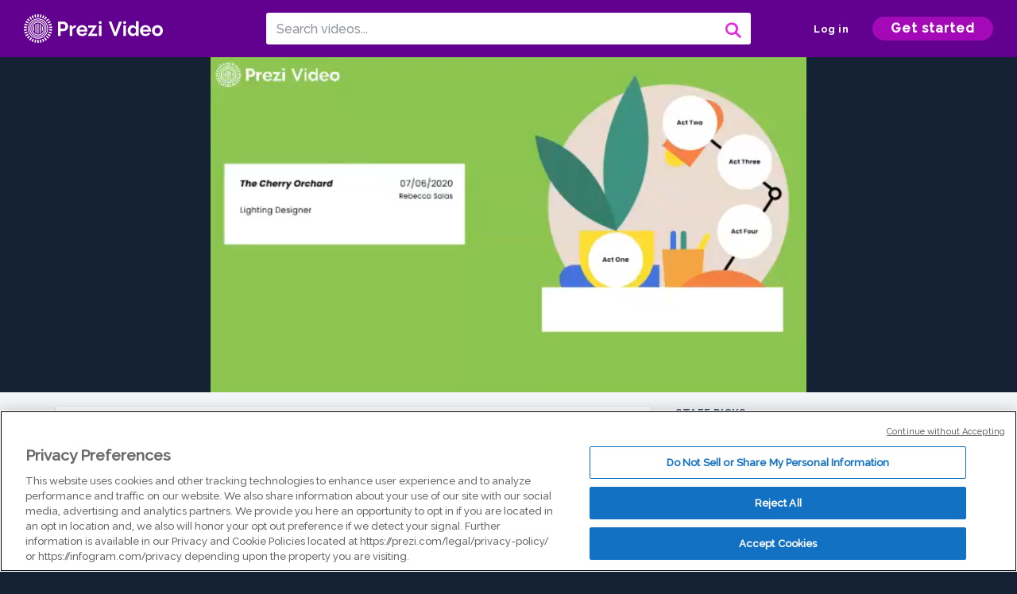

--- FILE ---
content_type: text/html; charset=utf-8
request_url: https://prezi.com/v/rt0hkne9e3jx/a-cherry-orchard/
body_size: 13601
content:
<!DOCTYPE html><html lang="en"><head ><!-- OneTrust Cookies Consent Notice start --><script src="https://cdn.cookielaw.org/scripttemplates/otSDKStub.js" data-document-language="true" type="text/javascript" charset="UTF-8" data-domain-script="babb4261-7c8b-4e0d-9b99-ce4e6e126a13"></script><script src="https://package-bundles.prezi.com/cookie-consent/cookie-consent.1.0.6/cookie-consent.js"></script><!-- OneTrust Cookies Consent Notice end --><title>
    A Cherry Orchard
 by Rebecca Salas on Prezi Video
</title><link rel="preload" as="font" crossorigin="" type="font/woff2" href="//assets1.prezicdn.net/common/fonts/raleway-regular.woff2"><link rel="preload" as="font" crossorigin="" type="font/woff2" href="//assets1.prezicdn.net/common/fonts/raleway-medium.woff2"><link rel="preload" as="font" crossorigin="" type="font/woff2" href="//assets1.prezicdn.net/common/fonts/raleway-semibold.woff2"><link rel="preload" as="font" crossorigin="" type="font/woff2" href="//assets1.prezicdn.net/common/fonts/raleway-bold.woff2"><!-- Common Metadata --><meta charset="utf-8"><meta http-equiv="X-UA-Compatible" content="IE=edge" /><meta name="viewport" content="width=device-width, initial-scale=1"><meta name="verify-v1" content="eyaAlbc+dH3kl2VfR/7FXmEfNj940c7ERDeqoUWtmUk="><meta name="msvalidate.01" content="256D24D16694018A98CD38E3CB2E4132"><meta name="y_key" content="c35eebc2904a0fbc"><link rel="shortcut icon" href="https://assets.prezicdn.net/assets-versioned/prezipage-versioned/v0.1.0-46-ge7f2ecf3-r20339917199a1/common/img/favicon.ico?v=2" type="image/x-icon"><link rel="apple-touch-icon-precomposed" href="https://assets.prezicdn.net/assets-versioned/prezipage-versioned/v0.1.0-46-ge7f2ecf3-r20339917199a1/common/img/prezi-apple-touch-icon.png"><meta property="og:site_name" content="prezi.com"/><meta property="fb:app_id" content="298315034451"/><meta property="twitter:account_id" content="35860484" /><link rel="canonical" href="https://prezi.com/v/rt0hkne9e3jx/a-cherry-orchard/" /><!-- Extra Metadata --><meta property="og:type" content="video.other" /><meta property="og:image:width" content="1280" /><meta property="og:image:height" content="720" /><meta property="og:video" content="https://videocdn.prezi.com/rt0hkne9e3jx/video.mp4?response-content-disposition=attachment&amp;X-Amz-Algorithm=AWS4-HMAC-SHA256&amp;X-Amz-Credential=AKIA3M6LRY3FRH3FLS6K%2F20260122%2Fus-east-1%2Fs3%2Faws4_request&amp;X-Amz-Date=20260122T060000Z&amp;X-Amz-Expires=21600&amp;X-Amz-SignedHeaders=host&amp;X-Amz-Signature=d5d94c6015d322fa21d17d33fbcba6c58f46b3101b78c54f4ad32cc0b22884e7" /><meta property="og:video:url" content="https://videocdn.prezi.com/rt0hkne9e3jx/video.mp4?response-content-disposition=attachment&amp;X-Amz-Algorithm=AWS4-HMAC-SHA256&amp;X-Amz-Credential=AKIA3M6LRY3FRH3FLS6K%2F20260122%2Fus-east-1%2Fs3%2Faws4_request&amp;X-Amz-Date=20260122T060000Z&amp;X-Amz-Expires=21600&amp;X-Amz-SignedHeaders=host&amp;X-Amz-Signature=d5d94c6015d322fa21d17d33fbcba6c58f46b3101b78c54f4ad32cc0b22884e7" /><meta property="og:video:secure_url" content="https://videocdn.prezi.com/rt0hkne9e3jx/video.mp4?response-content-disposition=attachment&amp;X-Amz-Algorithm=AWS4-HMAC-SHA256&amp;X-Amz-Credential=AKIA3M6LRY3FRH3FLS6K%2F20260122%2Fus-east-1%2Fs3%2Faws4_request&amp;X-Amz-Date=20260122T060000Z&amp;X-Amz-Expires=21600&amp;X-Amz-SignedHeaders=host&amp;X-Amz-Signature=d5d94c6015d322fa21d17d33fbcba6c58f46b3101b78c54f4ad32cc0b22884e7" /><meta property="og:video:type" content="video/mp4" /><meta property="og:video:width" content="1280" /><meta property="og:video:height" content="720" /><meta property="description" content="A Cherry Orchard
" /><meta property="og:description" content="A Cherry Orchard
" /><meta property="og:url" content="https://prezi.com/v/rt0hkne9e3jx/a-cherry-orchard/" /><meta property="og:title" content="A Cherry Orchard
" /><meta property="og:image" content="https://videothumbcdn.prezi.com/rt0hkne9e3jx/thumbnail.0000000.jpg" /><meta name="twitter:card" content="summary_large_image" /><meta name="twitter:description" content="A Cherry Orchard
" /><meta name="twitter:domain" content="prezi.com" /><meta name="twitter:url" content="https://prezi.com/v/rt0hkne9e3jx/a-cherry-orchard/" /><meta name="twitter:title" content="A Cherry Orchard
" /><meta name="twitter:image" content="https://videothumbcdn.prezi.com/rt0hkne9e3jx/thumbnail.0000000.jpg" /><meta name="keywords" content="" /><script type="application/ld+json">
        {"@context": "http://schema.org", "@type": "VideoObject", "contentUrl": "https://videocdn.prezi.com/rt0hkne9e3jx/video.mp4?response-content-disposition=attachment&X-Amz-Algorithm=AWS4-HMAC-SHA256&X-Amz-Credential=AKIA3M6LRY3FRH3FLS6K%2F20260122%2Fus-east-1%2Fs3%2Faws4_request&X-Amz-Date=20260122T060000Z&X-Amz-Expires=21600&X-Amz-SignedHeaders=host&X-Amz-Signature=d5d94c6015d322fa21d17d33fbcba6c58f46b3101b78c54f4ad32cc0b22884e7", "description": "A Cherry Orchard\n", "embedUrl": "https://prezi.com/v/embed/rt0hkne9e3jx/", "interactionStatistic": {"@type": "InteractionCounter", "interactionType": {"@type": "WatchAction"}, "userInteractionCount": 1}, "name": "A Cherry Orchard\n", "playerType": "HTML5", "thumbnailUrl": "https://videothumbcdn.prezi.com/rt0hkne9e3jx/thumbnail.0000000.jpg", "transcript": "", "uploadDate": "2020-07-10T04:23:57"}
    </script><link rel="alternate" type="application/json+oembed" href="https://prezi.com/v/oembed/?format=json&amp;url=https%3A%2F%2Fprezi.com%2Fv%2Frt0hkne9e3jx%2Fa-cherry-orchard%2F" title="A Cherry Orchard
" /><link rel="alternate" type="text/xml+oembed" href="https://prezi.com/v/oembed/?format=xml&amp;url=https%3A%2F%2Fprezi.com%2Fv%2Frt0hkne9e3jx%2Fa-cherry-orchard%2F" title="A Cherry Orchard
" /><!-- Init window.Site --><script type="text/javascript">
            window.Site = {};
            Site.LOG_SERVICE_ENDPOINT = 'https://hslogger-app.prezi.com/log/';
            Site.LOG_API_ENDPOINT = '//prezi.com';
            Site.user_id = 0;
        </script><!-- Google Data Layer --><!-- Google Tag Manager --><script id="google-tag-manager">
    
        window.dataLayer = window.dataLayer || [];
        dataLayer.push({
            countryCode: 'US'
        });
    
    (function(w,d,s,l,i){w[l]=w[l]||[];w[l].push({'gtm.start': new Date().getTime(),event:'gtm.js'});var f=d.getElementsByTagName(s)[0],j=d.createElement(s),dl=l!='dataLayer'?'&l='+l:'';j.async=true;j.src='//www.googletagmanager.com/gtm.js?id='+i+dl;f.parentNode.insertBefore(j,f);})(window,document,'script','dataLayer','GTM-MQ6FG2');
</script><!-- JS --><script type="text/javascript">
        var pageStartTime = Date.now();
        var appData = JSON.parse("{\u0022description\u0022: \u0022\u0022, \u0022evaluatedFeatures\u0022: {\u0022bb\u002Dadapt\u002Dembed\u002Ddata\u002Dvideo\u002Dview\u002Dpage\u0022: false, \u0022allow\u002Dcontent\u002Dcuration\u0022: false, \u0022video\u002Dchapters\u002Dsave\u002Dcontent\u0022: false, \u0022pv\u002Dview\u002Dpage\u002Daudio\u002Dtranscript\u002Duse\u002Dsrt\u0022: true, \u0022pv\u002Dview\u002Dpage\u002Dview\u002Dsizes\u0022: true, \u0022vc\u002Dabtest\u002Dshow\u002Dvideo\u002Dad\u002Don\u002Dvideos\u0022: false, \u0022vc\u002Dabtest\u002Dshow\u002Dvideo\u002Dad\u002Don\u002Dvideos\u002D\u002Dsignup\u002Dflow\u0022: false, \u0022vc\u002Dabtest\u002Dshow\u002Dvideo\u002Dad\u002Don\u002Dvideos\u002D\u002Dvideo\u002Dpage\u002Dflow\u0022: false, \u0022vc\u002Dabtest\u002Dshow\u002Dvideo\u002Dad\u002Don\u002Dvideos\u002D\u002Dmain\u002Dpage\u002Dflow\u0022: false, \u0022ua\u002Dretest\u002Dctas\u002Dlead\u002Dto\u002Dfreemium\u002Don\u002Dview\u002Dpages\u0022: false}, \u0022isAuthenticated\u0022: false, \u0022isGuest\u0022: false, \u0022isMobile\u0022: false, \u0022lastModifiedDateString\u0022: \u0022Created July 10, 2020\u0022, \u0022viewerEmail\u0022: null, \u0022viewerName\u0022: null, \u0022viewerOid\u0022: null, \u0022presentationMetadata\u0022: {\u0022oid\u0022: \u0022rt0hkne9e3jx\u0022, \u0022ownerId\u0022: 295173405, \u0022ownerOid\u0022: \u0022wtmgszvxcw9s\u0022, \u0022storageName\u0022: \u00220901.static.prezi.com\u0022, \u0022title\u0022: \u0022A Cherry Orchard\u005Cn\u0022, \u0022description\u0022: \u0022\u0022, \u0022public\u0022: true, \u0022createdAt\u0022: \u00222020\u002D07\u002D10T04:23:57\u0022, \u0022modifiedAt\u0022: \u00222020\u002D07\u002D10T04:50:29\u0022, \u0022showcaseProhibited\u0022: false, \u0022copyright\u0022: 0, \u0022copyrightAsStr\u0022: \u0022All rights reserved\u0022, \u0022schemaVersion\u0022: \u0022airv1p1\u0022, \u0022schemaVersionName\u0022: \u0022AIR_VIDEO_PITCH\u0022, \u0022productType\u0022: \u0022pitch\u0022, \u0022isNew\u0022: false, \u0022previewUrls\u0022: {\u0022firstFrame\u0022: \u0022https://0901.static.prezi.com/preview/v2/m6elaflc2z3dlsu6d5th4flre36jc3sachvcdoaizecfr3dnitcq_1_0.png\u0022, \u0022overview\u0022: \u0022https://0901.static.prezi.com/preview/v2/m6elaflc2z3dlsu6d5th4flre36jc3sachvcdoaizecfr3dnitcq_0_0.png\u0022, \u0022smallerOverview\u0022: \u0022https://0901.static.prezi.com/preview/v2/m6elaflc2z3dlsu6d5th4flre36jc3sachvcdoaizecfr3dnitcq_2_0.png\u0022, \u0022largerOverview\u0022: \u0022https://0901.static.prezi.com/preview/v2/m6elaflc2z3dlsu6d5th4flre36jc3sachvcdoaizecfr3dnitcq_3_0.png\u0022}, \u0022absoluteLandingUrl\u0022: \u0022https://prezi.com/v/rt0hkne9e3jx/a\u002Dcherry\u002Dorchard/\u0022, \u0022absoluteMobileLandingUrl\u0022: \u0022https://prezi.com/m/rt0hkne9e3jx/a\u002Dcherry\u002Dorchard/\u0022, \u0022currentVersion\u0022: 1, \u0022StorageId\u0022: 15, \u0022privacy\u0022: \u0022public\u0022, \u0022userPermissions\u0022: {\u0022preziOid\u0022: \u0022rt0hkne9e3jx\u0022, \u0022userId\u0022: 0, \u0022isViewer\u0022: false, \u0022isCollaborator\u0022: false, \u0022isManager\u0022: false, \u0022canView\u0022: true, \u0022canEdit\u0022: false, \u0022canComment\u0022: false, \u0022canMakeCopy\u0022: false, \u0022canDelete\u0022: false, \u0022canInviteForEdit\u0022: false, \u0022canInviteForView\u0022: false, \u0022canInviteForViewTogether\u0022: false, \u0022canInviteForComment\u0022: false, \u0022canRemoveCollaborator\u0022: false, \u0022canRemoveCommenter\u0022: false, \u0022canPublish\u0022: false, \u0022canDownload\u0022: false, \u0022canUnsubscribe\u0022: false, \u0022canSetReuse\u0022: false, \u0022canSetPrivate\u0022: false}, \u0022qualityScore\u0022: 100, \u0022slug\u0022: \u0022a\u002Dcherry\u002Dorchard\u0022, \u0022transcriptUrl\u0022: \u0022https://rosetta0901.prezi.com/transcript/rt0hkne9e3jx/\u0022, \u0022owner\u0022: {\u0022id\u0022: 295173405, \u0022oid\u0022: \u0022wtmgszvxcw9s\u0022, \u0022aboutText\u0022: \u0022\u0022, \u0022firstName\u0022: \u0022Rebecca\u0022, \u0022lastName\u0022: \u0022Salas\u0022, \u0022username\u0022: \u0022wtmgszvxcw9s\u0022, \u0022publicDisplayName\u0022: \u0022Rebecca Salas\u0022, \u0022isActive\u0022: true}, \u0022tags\u0022: [], \u0022videoStatus\u0022: \u0022COMPLETED\u0022, \u0022videoUrl\u0022: \u0022https://prezi\u002Dair\u002Dweb.s3.amazonaws.com/rt0hkne9e3jx/video.mp4\u0022, \u0022videoSignedUrl\u0022: \u0022https://videocdn.prezi.com/rt0hkne9e3jx/video.mp4?response\u002Dcontent\u002Ddisposition\u003Dattachment\u0026X\u002DAmz\u002DAlgorithm\u003DAWS4\u002DHMAC\u002DSHA256\u0026X\u002DAmz\u002DCredential\u003DAKIA3M6LRY3FRH3FLS6K%2F20260122%2Fus\u002Deast\u002D1%2Fs3%2Faws4_request\u0026X\u002DAmz\u002DDate\u003D20260122T060000Z\u0026X\u002DAmz\u002DExpires\u003D21600\u0026X\u002DAmz\u002DSignedHeaders\u003Dhost\u0026X\u002DAmz\u002DSignature\u003Dd5d94c6015d322fa21d17d33fbcba6c58f46b3101b78c54f4ad32cc0b22884e7\u0022, \u0022videoSignedUrlWithTitle\u0022: \u0022https://videocdn.prezi.com/rt0hkne9e3jx/video.mp4?response\u002Dcontent\u002Ddisposition\u003Dattachment%3B%20filename%3D%22a\u002Dcherry\u002Dorchard.mp4%22\u0026X\u002DAmz\u002DAlgorithm\u003DAWS4\u002DHMAC\u002DSHA256\u0026X\u002DAmz\u002DCredential\u003DAKIA3M6LRY3FRH3FLS6K%2F20260122%2Fus\u002Deast\u002D1%2Fs3%2Faws4_request\u0026X\u002DAmz\u002DDate\u003D20260122T060000Z\u0026X\u002DAmz\u002DExpires\u003D21600\u0026X\u002DAmz\u002DSignedHeaders\u003Dhost\u0026X\u002DAmz\u002DSignature\u003Df21c9ab2d4d45d6b778b7c78b784bcee03984ca15dd872e2bf993088dfcfb075\u0022, \u0022videoThumbnailUrl\u0022: \u0022https://prezi\u002Dair\u002Dthumbnail.s3.amazonaws.com/rt0hkne9e3jx/thumbnail.0000000.jpg\u0022, \u0022videoSignedThumbnailUrl\u0022: \u0022https://videothumbcdn.prezi.com/rt0hkne9e3jx/thumbnail.0000000.jpg\u0022, \u0022videoTranscodingJobId\u0022: \u00221594348630070\u002Dee7zwz\u0022, \u0022videoTranscodingLedgerVersion\u0022: 4, \u0022videoHlsManifestUrl\u0022: \u0022https://prezi\u002Dair\u002Dweb.s3.amazonaws.com/rt0hkne9e3jx/hls/hls.m3u8\u0022, \u0022videoHlsManifestPlaybackUrl\u0022: \u0022https://streamingcdn.prezi.com/rt0hkne9e3jx/hls/hls.m3u8\u0022, \u0022hasVideoHlsManifest\u0022: true, \u0022videoHlsManifest\u0022: {\u0022manifests\u0022: [{\u0022meta\u0022: \u0022#EXTM3U\u005Cn#EXT\u002DX\u002DVERSION:3\u005Cn#EXT\u002DX\u002DINDEPENDENT\u002DSEGMENTS\u005Cn#EXT\u002DX\u002DSTREAM\u002DINF:BANDWIDTH\u003D326368,AVERAGE\u002DBANDWIDTH\u003D274135,CODECS\u003D\u005C\u0022avc1.77.30,mp4a.40.2\u005C\u0022,RESOLUTION\u003D640x360,FRAME\u002DRATE\u003D30.000\u005Cn\u0022, \u0022manifest\u0022: \u0022#EXTM3U\u005Cn#EXT\u002DX\u002DVERSION:3\u005Cn#EXT\u002DX\u002DTARGETDURATION:10\u005Cn#EXT\u002DX\u002DMEDIA\u002DSEQUENCE:1\u005Cn#EXT\u002DX\u002DPLAYLIST\u002DTYPE:VOD\u005Cn#EXTINF:10,\u005Cnhttps://streamingcdn.prezi.com/rt0hkne9e3jx/hls/hls360p_00001.ts?Key\u002DPair\u002DId\u003DAPKAJAMIWKOHB6YSG7TQ\u0026Policy\u003DeyJTdGF0ZW1lbnQiOlt7IlJlc291cmNlIjoiaHR0cHM6Ly9zdHJlYW1pbmdjZG4ucHJlemkuY29tL3J0MGhrbmU5ZTNqeC8qIiwiQ29uZGl0aW9uIjp7IkRhdGVMZXNzVGhhbiI6eyJBV1M6RXBvY2hUaW1lIjoxNzY5MDg1OTEzfX19XX0_\u0026Signature\u003DcMa7kPs4jJ~NZxKfyCHiJ9HC4r1\u002DwKtz2hD3xgT1EMgV0ANPCXGcnY2TH5HoX9iRgWiXx0rMtSO5K6c1JCl~RFfI51vIgCGop5972uNGGexgwmXzAn6Vp2uEAjFpmE3EuUTAHV4fKpvOS1h\u002Dp3hYZY9m61eCxFVU2OhYxW6j2P~UgrHwjxUWJseurey0j\u002D2pYC1j06mtmMcB8oLjoOQebNWeYpOG~fCkuiI8D3QmbNjdFX~\u002D1V3dkGHYVplgPOl18ZppnWXvql5uT3F11I95DhsTwdaPHkPrpGwoDFYG2pCNaDhpcfFnofoxZ9IsccsTrSBaBfwJyYmHwkRjFYnmng__\u005Cn#EXTINF:10,\u005Cnhttps://streamingcdn.prezi.com/rt0hkne9e3jx/hls/hls360p_00002.ts?Key\u002DPair\u002DId\u003DAPKAJAMIWKOHB6YSG7TQ\u0026Policy\u003DeyJTdGF0ZW1lbnQiOlt7IlJlc291cmNlIjoiaHR0cHM6Ly9zdHJlYW1pbmdjZG4ucHJlemkuY29tL3J0MGhrbmU5ZTNqeC8qIiwiQ29uZGl0aW9uIjp7IkRhdGVMZXNzVGhhbiI6eyJBV1M6RXBvY2hUaW1lIjoxNzY5MDg1OTEzfX19XX0_\u0026Signature\u003DcMa7kPs4jJ~NZxKfyCHiJ9HC4r1\u002DwKtz2hD3xgT1EMgV0ANPCXGcnY2TH5HoX9iRgWiXx0rMtSO5K6c1JCl~RFfI51vIgCGop5972uNGGexgwmXzAn6Vp2uEAjFpmE3EuUTAHV4fKpvOS1h\u002Dp3hYZY9m61eCxFVU2OhYxW6j2P~UgrHwjxUWJseurey0j\u002D2pYC1j06mtmMcB8oLjoOQebNWeYpOG~fCkuiI8D3QmbNjdFX~\u002D1V3dkGHYVplgPOl18ZppnWXvql5uT3F11I95DhsTwdaPHkPrpGwoDFYG2pCNaDhpcfFnofoxZ9IsccsTrSBaBfwJyYmHwkRjFYnmng__\u005Cn#EXTINF:10,\u005Cnhttps://streamingcdn.prezi.com/rt0hkne9e3jx/hls/hls360p_00003.ts?Key\u002DPair\u002DId\u003DAPKAJAMIWKOHB6YSG7TQ\u0026Policy\u003DeyJTdGF0ZW1lbnQiOlt7IlJlc291cmNlIjoiaHR0cHM6Ly9zdHJlYW1pbmdjZG4ucHJlemkuY29tL3J0MGhrbmU5ZTNqeC8qIiwiQ29uZGl0aW9uIjp7IkRhdGVMZXNzVGhhbiI6eyJBV1M6RXBvY2hUaW1lIjoxNzY5MDg1OTEzfX19XX0_\u0026Signature\u003DcMa7kPs4jJ~NZxKfyCHiJ9HC4r1\u002DwKtz2hD3xgT1EMgV0ANPCXGcnY2TH5HoX9iRgWiXx0rMtSO5K6c1JCl~RFfI51vIgCGop5972uNGGexgwmXzAn6Vp2uEAjFpmE3EuUTAHV4fKpvOS1h\u002Dp3hYZY9m61eCxFVU2OhYxW6j2P~UgrHwjxUWJseurey0j\u002D2pYC1j06mtmMcB8oLjoOQebNWeYpOG~fCkuiI8D3QmbNjdFX~\u002D1V3dkGHYVplgPOl18ZppnWXvql5uT3F11I95DhsTwdaPHkPrpGwoDFYG2pCNaDhpcfFnofoxZ9IsccsTrSBaBfwJyYmHwkRjFYnmng__\u005Cn#EXTINF:10,\u005Cnhttps://streamingcdn.prezi.com/rt0hkne9e3jx/hls/hls360p_00004.ts?Key\u002DPair\u002DId\u003DAPKAJAMIWKOHB6YSG7TQ\u0026Policy\u003DeyJTdGF0ZW1lbnQiOlt7IlJlc291cmNlIjoiaHR0cHM6Ly9zdHJlYW1pbmdjZG4ucHJlemkuY29tL3J0MGhrbmU5ZTNqeC8qIiwiQ29uZGl0aW9uIjp7IkRhdGVMZXNzVGhhbiI6eyJBV1M6RXBvY2hUaW1lIjoxNzY5MDg1OTEzfX19XX0_\u0026Signature\u003DcMa7kPs4jJ~NZxKfyCHiJ9HC4r1\u002DwKtz2hD3xgT1EMgV0ANPCXGcnY2TH5HoX9iRgWiXx0rMtSO5K6c1JCl~RFfI51vIgCGop5972uNGGexgwmXzAn6Vp2uEAjFpmE3EuUTAHV4fKpvOS1h\u002Dp3hYZY9m61eCxFVU2OhYxW6j2P~UgrHwjxUWJseurey0j\u002D2pYC1j06mtmMcB8oLjoOQebNWeYpOG~fCkuiI8D3QmbNjdFX~\u002D1V3dkGHYVplgPOl18ZppnWXvql5uT3F11I95DhsTwdaPHkPrpGwoDFYG2pCNaDhpcfFnofoxZ9IsccsTrSBaBfwJyYmHwkRjFYnmng__\u005Cn#EXTINF:10,\u005Cnhttps://streamingcdn.prezi.com/rt0hkne9e3jx/hls/hls360p_00005.ts?Key\u002DPair\u002DId\u003DAPKAJAMIWKOHB6YSG7TQ\u0026Policy\u003DeyJTdGF0ZW1lbnQiOlt7IlJlc291cmNlIjoiaHR0cHM6Ly9zdHJlYW1pbmdjZG4ucHJlemkuY29tL3J0MGhrbmU5ZTNqeC8qIiwiQ29uZGl0aW9uIjp7IkRhdGVMZXNzVGhhbiI6eyJBV1M6RXBvY2hUaW1lIjoxNzY5MDg1OTEzfX19XX0_\u0026Signature\u003DcMa7kPs4jJ~NZxKfyCHiJ9HC4r1\u002DwKtz2hD3xgT1EMgV0ANPCXGcnY2TH5HoX9iRgWiXx0rMtSO5K6c1JCl~RFfI51vIgCGop5972uNGGexgwmXzAn6Vp2uEAjFpmE3EuUTAHV4fKpvOS1h\u002Dp3hYZY9m61eCxFVU2OhYxW6j2P~UgrHwjxUWJseurey0j\u002D2pYC1j06mtmMcB8oLjoOQebNWeYpOG~fCkuiI8D3QmbNjdFX~\u002D1V3dkGHYVplgPOl18ZppnWXvql5uT3F11I95DhsTwdaPHkPrpGwoDFYG2pCNaDhpcfFnofoxZ9IsccsTrSBaBfwJyYmHwkRjFYnmng__\u005Cn#EXTINF:10,\u005Cnhttps://streamingcdn.prezi.com/rt0hkne9e3jx/hls/hls360p_00006.ts?Key\u002DPair\u002DId\u003DAPKAJAMIWKOHB6YSG7TQ\u0026Policy\u003DeyJTdGF0ZW1lbnQiOlt7IlJlc291cmNlIjoiaHR0cHM6Ly9zdHJlYW1pbmdjZG4ucHJlemkuY29tL3J0MGhrbmU5ZTNqeC8qIiwiQ29uZGl0aW9uIjp7IkRhdGVMZXNzVGhhbiI6eyJBV1M6RXBvY2hUaW1lIjoxNzY5MDg1OTEzfX19XX0_\u0026Signature\u003DcMa7kPs4jJ~NZxKfyCHiJ9HC4r1\u002DwKtz2hD3xgT1EMgV0ANPCXGcnY2TH5HoX9iRgWiXx0rMtSO5K6c1JCl~RFfI51vIgCGop5972uNGGexgwmXzAn6Vp2uEAjFpmE3EuUTAHV4fKpvOS1h\u002Dp3hYZY9m61eCxFVU2OhYxW6j2P~UgrHwjxUWJseurey0j\u002D2pYC1j06mtmMcB8oLjoOQebNWeYpOG~fCkuiI8D3QmbNjdFX~\u002D1V3dkGHYVplgPOl18ZppnWXvql5uT3F11I95DhsTwdaPHkPrpGwoDFYG2pCNaDhpcfFnofoxZ9IsccsTrSBaBfwJyYmHwkRjFYnmng__\u005Cn#EXTINF:10,\u005Cnhttps://streamingcdn.prezi.com/rt0hkne9e3jx/hls/hls360p_00007.ts?Key\u002DPair\u002DId\u003DAPKAJAMIWKOHB6YSG7TQ\u0026Policy\u003DeyJTdGF0ZW1lbnQiOlt7IlJlc291cmNlIjoiaHR0cHM6Ly9zdHJlYW1pbmdjZG4ucHJlemkuY29tL3J0MGhrbmU5ZTNqeC8qIiwiQ29uZGl0aW9uIjp7IkRhdGVMZXNzVGhhbiI6eyJBV1M6RXBvY2hUaW1lIjoxNzY5MDg1OTEzfX19XX0_\u0026Signature\u003DcMa7kPs4jJ~NZxKfyCHiJ9HC4r1\u002DwKtz2hD3xgT1EMgV0ANPCXGcnY2TH5HoX9iRgWiXx0rMtSO5K6c1JCl~RFfI51vIgCGop5972uNGGexgwmXzAn6Vp2uEAjFpmE3EuUTAHV4fKpvOS1h\u002Dp3hYZY9m61eCxFVU2OhYxW6j2P~UgrHwjxUWJseurey0j\u002D2pYC1j06mtmMcB8oLjoOQebNWeYpOG~fCkuiI8D3QmbNjdFX~\u002D1V3dkGHYVplgPOl18ZppnWXvql5uT3F11I95DhsTwdaPHkPrpGwoDFYG2pCNaDhpcfFnofoxZ9IsccsTrSBaBfwJyYmHwkRjFYnmng__\u005Cn#EXTINF:10,\u005Cnhttps://streamingcdn.prezi.com/rt0hkne9e3jx/hls/hls360p_00008.ts?Key\u002DPair\u002DId\u003DAPKAJAMIWKOHB6YSG7TQ\u0026Policy\u003DeyJTdGF0ZW1lbnQiOlt7IlJlc291cmNlIjoiaHR0cHM6Ly9zdHJlYW1pbmdjZG4ucHJlemkuY29tL3J0MGhrbmU5ZTNqeC8qIiwiQ29uZGl0aW9uIjp7IkRhdGVMZXNzVGhhbiI6eyJBV1M6RXBvY2hUaW1lIjoxNzY5MDg1OTEzfX19XX0_\u0026Signature\u003DcMa7kPs4jJ~NZxKfyCHiJ9HC4r1\u002DwKtz2hD3xgT1EMgV0ANPCXGcnY2TH5HoX9iRgWiXx0rMtSO5K6c1JCl~RFfI51vIgCGop5972uNGGexgwmXzAn6Vp2uEAjFpmE3EuUTAHV4fKpvOS1h\u002Dp3hYZY9m61eCxFVU2OhYxW6j2P~UgrHwjxUWJseurey0j\u002D2pYC1j06mtmMcB8oLjoOQebNWeYpOG~fCkuiI8D3QmbNjdFX~\u002D1V3dkGHYVplgPOl18ZppnWXvql5uT3F11I95DhsTwdaPHkPrpGwoDFYG2pCNaDhpcfFnofoxZ9IsccsTrSBaBfwJyYmHwkRjFYnmng__\u005Cn#EXTINF:10,\u005Cnhttps://streamingcdn.prezi.com/rt0hkne9e3jx/hls/hls360p_00009.ts?Key\u002DPair\u002DId\u003DAPKAJAMIWKOHB6YSG7TQ\u0026Policy\u003DeyJTdGF0ZW1lbnQiOlt7IlJlc291cmNlIjoiaHR0cHM6Ly9zdHJlYW1pbmdjZG4ucHJlemkuY29tL3J0MGhrbmU5ZTNqeC8qIiwiQ29uZGl0aW9uIjp7IkRhdGVMZXNzVGhhbiI6eyJBV1M6RXBvY2hUaW1lIjoxNzY5MDg1OTEzfX19XX0_\u0026Signature\u003DcMa7kPs4jJ~NZxKfyCHiJ9HC4r1\u002DwKtz2hD3xgT1EMgV0ANPCXGcnY2TH5HoX9iRgWiXx0rMtSO5K6c1JCl~RFfI51vIgCGop5972uNGGexgwmXzAn6Vp2uEAjFpmE3EuUTAHV4fKpvOS1h\u002Dp3hYZY9m61eCxFVU2OhYxW6j2P~UgrHwjxUWJseurey0j\u002D2pYC1j06mtmMcB8oLjoOQebNWeYpOG~fCkuiI8D3QmbNjdFX~\u002D1V3dkGHYVplgPOl18ZppnWXvql5uT3F11I95DhsTwdaPHkPrpGwoDFYG2pCNaDhpcfFnofoxZ9IsccsTrSBaBfwJyYmHwkRjFYnmng__\u005Cn#EXTINF:10,\u005Cnhttps://streamingcdn.prezi.com/rt0hkne9e3jx/hls/hls360p_00010.ts?Key\u002DPair\u002DId\u003DAPKAJAMIWKOHB6YSG7TQ\u0026Policy\u003DeyJTdGF0ZW1lbnQiOlt7IlJlc291cmNlIjoiaHR0cHM6Ly9zdHJlYW1pbmdjZG4ucHJlemkuY29tL3J0MGhrbmU5ZTNqeC8qIiwiQ29uZGl0aW9uIjp7IkRhdGVMZXNzVGhhbiI6eyJBV1M6RXBvY2hUaW1lIjoxNzY5MDg1OTEzfX19XX0_\u0026Signature\u003DcMa7kPs4jJ~NZxKfyCHiJ9HC4r1\u002DwKtz2hD3xgT1EMgV0ANPCXGcnY2TH5HoX9iRgWiXx0rMtSO5K6c1JCl~RFfI51vIgCGop5972uNGGexgwmXzAn6Vp2uEAjFpmE3EuUTAHV4fKpvOS1h\u002Dp3hYZY9m61eCxFVU2OhYxW6j2P~UgrHwjxUWJseurey0j\u002D2pYC1j06mtmMcB8oLjoOQebNWeYpOG~fCkuiI8D3QmbNjdFX~\u002D1V3dkGHYVplgPOl18ZppnWXvql5uT3F11I95DhsTwdaPHkPrpGwoDFYG2pCNaDhpcfFnofoxZ9IsccsTrSBaBfwJyYmHwkRjFYnmng__\u005Cn#EXTINF:10,\u005Cnhttps://streamingcdn.prezi.com/rt0hkne9e3jx/hls/hls360p_00011.ts?Key\u002DPair\u002DId\u003DAPKAJAMIWKOHB6YSG7TQ\u0026Policy\u003DeyJTdGF0ZW1lbnQiOlt7IlJlc291cmNlIjoiaHR0cHM6Ly9zdHJlYW1pbmdjZG4ucHJlemkuY29tL3J0MGhrbmU5ZTNqeC8qIiwiQ29uZGl0aW9uIjp7IkRhdGVMZXNzVGhhbiI6eyJBV1M6RXBvY2hUaW1lIjoxNzY5MDg1OTEzfX19XX0_\u0026Signature\u003DcMa7kPs4jJ~NZxKfyCHiJ9HC4r1\u002DwKtz2hD3xgT1EMgV0ANPCXGcnY2TH5HoX9iRgWiXx0rMtSO5K6c1JCl~RFfI51vIgCGop5972uNGGexgwmXzAn6Vp2uEAjFpmE3EuUTAHV4fKpvOS1h\u002Dp3hYZY9m61eCxFVU2OhYxW6j2P~UgrHwjxUWJseurey0j\u002D2pYC1j06mtmMcB8oLjoOQebNWeYpOG~fCkuiI8D3QmbNjdFX~\u002D1V3dkGHYVplgPOl18ZppnWXvql5uT3F11I95DhsTwdaPHkPrpGwoDFYG2pCNaDhpcfFnofoxZ9IsccsTrSBaBfwJyYmHwkRjFYnmng__\u005Cn#EXTINF:10,\u005Cnhttps://streamingcdn.prezi.com/rt0hkne9e3jx/hls/hls360p_00012.ts?Key\u002DPair\u002DId\u003DAPKAJAMIWKOHB6YSG7TQ\u0026Policy\u003DeyJTdGF0ZW1lbnQiOlt7IlJlc291cmNlIjoiaHR0cHM6Ly9zdHJlYW1pbmdjZG4ucHJlemkuY29tL3J0MGhrbmU5ZTNqeC8qIiwiQ29uZGl0aW9uIjp7IkRhdGVMZXNzVGhhbiI6eyJBV1M6RXBvY2hUaW1lIjoxNzY5MDg1OTEzfX19XX0_\u0026Signature\u003DcMa7kPs4jJ~NZxKfyCHiJ9HC4r1\u002DwKtz2hD3xgT1EMgV0ANPCXGcnY2TH5HoX9iRgWiXx0rMtSO5K6c1JCl~RFfI51vIgCGop5972uNGGexgwmXzAn6Vp2uEAjFpmE3EuUTAHV4fKpvOS1h\u002Dp3hYZY9m61eCxFVU2OhYxW6j2P~UgrHwjxUWJseurey0j\u002D2pYC1j06mtmMcB8oLjoOQebNWeYpOG~fCkuiI8D3QmbNjdFX~\u002D1V3dkGHYVplgPOl18ZppnWXvql5uT3F11I95DhsTwdaPHkPrpGwoDFYG2pCNaDhpcfFnofoxZ9IsccsTrSBaBfwJyYmHwkRjFYnmng__\u005Cn#EXTINF:10,\u005Cnhttps://streamingcdn.prezi.com/rt0hkne9e3jx/hls/hls360p_00013.ts?Key\u002DPair\u002DId\u003DAPKAJAMIWKOHB6YSG7TQ\u0026Policy\u003DeyJTdGF0ZW1lbnQiOlt7IlJlc291cmNlIjoiaHR0cHM6Ly9zdHJlYW1pbmdjZG4ucHJlemkuY29tL3J0MGhrbmU5ZTNqeC8qIiwiQ29uZGl0aW9uIjp7IkRhdGVMZXNzVGhhbiI6eyJBV1M6RXBvY2hUaW1lIjoxNzY5MDg1OTEzfX19XX0_\u0026Signature\u003DcMa7kPs4jJ~NZxKfyCHiJ9HC4r1\u002DwKtz2hD3xgT1EMgV0ANPCXGcnY2TH5HoX9iRgWiXx0rMtSO5K6c1JCl~RFfI51vIgCGop5972uNGGexgwmXzAn6Vp2uEAjFpmE3EuUTAHV4fKpvOS1h\u002Dp3hYZY9m61eCxFVU2OhYxW6j2P~UgrHwjxUWJseurey0j\u002D2pYC1j06mtmMcB8oLjoOQebNWeYpOG~fCkuiI8D3QmbNjdFX~\u002D1V3dkGHYVplgPOl18ZppnWXvql5uT3F11I95DhsTwdaPHkPrpGwoDFYG2pCNaDhpcfFnofoxZ9IsccsTrSBaBfwJyYmHwkRjFYnmng__\u005Cn#EXTINF:10,\u005Cnhttps://streamingcdn.prezi.com/rt0hkne9e3jx/hls/hls360p_00014.ts?Key\u002DPair\u002DId\u003DAPKAJAMIWKOHB6YSG7TQ\u0026Policy\u003DeyJTdGF0ZW1lbnQiOlt7IlJlc291cmNlIjoiaHR0cHM6Ly9zdHJlYW1pbmdjZG4ucHJlemkuY29tL3J0MGhrbmU5ZTNqeC8qIiwiQ29uZGl0aW9uIjp7IkRhdGVMZXNzVGhhbiI6eyJBV1M6RXBvY2hUaW1lIjoxNzY5MDg1OTEzfX19XX0_\u0026Signature\u003DcMa7kPs4jJ~NZxKfyCHiJ9HC4r1\u002DwKtz2hD3xgT1EMgV0ANPCXGcnY2TH5HoX9iRgWiXx0rMtSO5K6c1JCl~RFfI51vIgCGop5972uNGGexgwmXzAn6Vp2uEAjFpmE3EuUTAHV4fKpvOS1h\u002Dp3hYZY9m61eCxFVU2OhYxW6j2P~UgrHwjxUWJseurey0j\u002D2pYC1j06mtmMcB8oLjoOQebNWeYpOG~fCkuiI8D3QmbNjdFX~\u002D1V3dkGHYVplgPOl18ZppnWXvql5uT3F11I95DhsTwdaPHkPrpGwoDFYG2pCNaDhpcfFnofoxZ9IsccsTrSBaBfwJyYmHwkRjFYnmng__\u005Cn#EXTINF:10,\u005Cnhttps://streamingcdn.prezi.com/rt0hkne9e3jx/hls/hls360p_00015.ts?Key\u002DPair\u002DId\u003DAPKAJAMIWKOHB6YSG7TQ\u0026Policy\u003DeyJTdGF0ZW1lbnQiOlt7IlJlc291cmNlIjoiaHR0cHM6Ly9zdHJlYW1pbmdjZG4ucHJlemkuY29tL3J0MGhrbmU5ZTNqeC8qIiwiQ29uZGl0aW9uIjp7IkRhdGVMZXNzVGhhbiI6eyJBV1M6RXBvY2hUaW1lIjoxNzY5MDg1OTEzfX19XX0_\u0026Signature\u003DcMa7kPs4jJ~NZxKfyCHiJ9HC4r1\u002DwKtz2hD3xgT1EMgV0ANPCXGcnY2TH5HoX9iRgWiXx0rMtSO5K6c1JCl~RFfI51vIgCGop5972uNGGexgwmXzAn6Vp2uEAjFpmE3EuUTAHV4fKpvOS1h\u002Dp3hYZY9m61eCxFVU2OhYxW6j2P~UgrHwjxUWJseurey0j\u002D2pYC1j06mtmMcB8oLjoOQebNWeYpOG~fCkuiI8D3QmbNjdFX~\u002D1V3dkGHYVplgPOl18ZppnWXvql5uT3F11I95DhsTwdaPHkPrpGwoDFYG2pCNaDhpcfFnofoxZ9IsccsTrSBaBfwJyYmHwkRjFYnmng__\u005Cn#EXTINF:10,\u005Cnhttps://streamingcdn.prezi.com/rt0hkne9e3jx/hls/hls360p_00016.ts?Key\u002DPair\u002DId\u003DAPKAJAMIWKOHB6YSG7TQ\u0026Policy\u003DeyJTdGF0ZW1lbnQiOlt7IlJlc291cmNlIjoiaHR0cHM6Ly9zdHJlYW1pbmdjZG4ucHJlemkuY29tL3J0MGhrbmU5ZTNqeC8qIiwiQ29uZGl0aW9uIjp7IkRhdGVMZXNzVGhhbiI6eyJBV1M6RXBvY2hUaW1lIjoxNzY5MDg1OTEzfX19XX0_\u0026Signature\u003DcMa7kPs4jJ~NZxKfyCHiJ9HC4r1\u002DwKtz2hD3xgT1EMgV0ANPCXGcnY2TH5HoX9iRgWiXx0rMtSO5K6c1JCl~RFfI51vIgCGop5972uNGGexgwmXzAn6Vp2uEAjFpmE3EuUTAHV4fKpvOS1h\u002Dp3hYZY9m61eCxFVU2OhYxW6j2P~UgrHwjxUWJseurey0j\u002D2pYC1j06mtmMcB8oLjoOQebNWeYpOG~fCkuiI8D3QmbNjdFX~\u002D1V3dkGHYVplgPOl18ZppnWXvql5uT3F11I95DhsTwdaPHkPrpGwoDFYG2pCNaDhpcfFnofoxZ9IsccsTrSBaBfwJyYmHwkRjFYnmng__\u005Cn#EXTINF:10,\u005Cnhttps://streamingcdn.prezi.com/rt0hkne9e3jx/hls/hls360p_00017.ts?Key\u002DPair\u002DId\u003DAPKAJAMIWKOHB6YSG7TQ\u0026Policy\u003DeyJTdGF0ZW1lbnQiOlt7IlJlc291cmNlIjoiaHR0cHM6Ly9zdHJlYW1pbmdjZG4ucHJlemkuY29tL3J0MGhrbmU5ZTNqeC8qIiwiQ29uZGl0aW9uIjp7IkRhdGVMZXNzVGhhbiI6eyJBV1M6RXBvY2hUaW1lIjoxNzY5MDg1OTEzfX19XX0_\u0026Signature\u003DcMa7kPs4jJ~NZxKfyCHiJ9HC4r1\u002DwKtz2hD3xgT1EMgV0ANPCXGcnY2TH5HoX9iRgWiXx0rMtSO5K6c1JCl~RFfI51vIgCGop5972uNGGexgwmXzAn6Vp2uEAjFpmE3EuUTAHV4fKpvOS1h\u002Dp3hYZY9m61eCxFVU2OhYxW6j2P~UgrHwjxUWJseurey0j\u002D2pYC1j06mtmMcB8oLjoOQebNWeYpOG~fCkuiI8D3QmbNjdFX~\u002D1V3dkGHYVplgPOl18ZppnWXvql5uT3F11I95DhsTwdaPHkPrpGwoDFYG2pCNaDhpcfFnofoxZ9IsccsTrSBaBfwJyYmHwkRjFYnmng__\u005Cn#EXTINF:10,\u005Cnhttps://streamingcdn.prezi.com/rt0hkne9e3jx/hls/hls360p_00018.ts?Key\u002DPair\u002DId\u003DAPKAJAMIWKOHB6YSG7TQ\u0026Policy\u003DeyJTdGF0ZW1lbnQiOlt7IlJlc291cmNlIjoiaHR0cHM6Ly9zdHJlYW1pbmdjZG4ucHJlemkuY29tL3J0MGhrbmU5ZTNqeC8qIiwiQ29uZGl0aW9uIjp7IkRhdGVMZXNzVGhhbiI6eyJBV1M6RXBvY2hUaW1lIjoxNzY5MDg1OTEzfX19XX0_\u0026Signature\u003DcMa7kPs4jJ~NZxKfyCHiJ9HC4r1\u002DwKtz2hD3xgT1EMgV0ANPCXGcnY2TH5HoX9iRgWiXx0rMtSO5K6c1JCl~RFfI51vIgCGop5972uNGGexgwmXzAn6Vp2uEAjFpmE3EuUTAHV4fKpvOS1h\u002Dp3hYZY9m61eCxFVU2OhYxW6j2P~UgrHwjxUWJseurey0j\u002D2pYC1j06mtmMcB8oLjoOQebNWeYpOG~fCkuiI8D3QmbNjdFX~\u002D1V3dkGHYVplgPOl18ZppnWXvql5uT3F11I95DhsTwdaPHkPrpGwoDFYG2pCNaDhpcfFnofoxZ9IsccsTrSBaBfwJyYmHwkRjFYnmng__\u005Cn#EXTINF:10,\u005Cnhttps://streamingcdn.prezi.com/rt0hkne9e3jx/hls/hls360p_00019.ts?Key\u002DPair\u002DId\u003DAPKAJAMIWKOHB6YSG7TQ\u0026Policy\u003DeyJTdGF0ZW1lbnQiOlt7IlJlc291cmNlIjoiaHR0cHM6Ly9zdHJlYW1pbmdjZG4ucHJlemkuY29tL3J0MGhrbmU5ZTNqeC8qIiwiQ29uZGl0aW9uIjp7IkRhdGVMZXNzVGhhbiI6eyJBV1M6RXBvY2hUaW1lIjoxNzY5MDg1OTEzfX19XX0_\u0026Signature\u003DcMa7kPs4jJ~NZxKfyCHiJ9HC4r1\u002DwKtz2hD3xgT1EMgV0ANPCXGcnY2TH5HoX9iRgWiXx0rMtSO5K6c1JCl~RFfI51vIgCGop5972uNGGexgwmXzAn6Vp2uEAjFpmE3EuUTAHV4fKpvOS1h\u002Dp3hYZY9m61eCxFVU2OhYxW6j2P~UgrHwjxUWJseurey0j\u002D2pYC1j06mtmMcB8oLjoOQebNWeYpOG~fCkuiI8D3QmbNjdFX~\u002D1V3dkGHYVplgPOl18ZppnWXvql5uT3F11I95DhsTwdaPHkPrpGwoDFYG2pCNaDhpcfFnofoxZ9IsccsTrSBaBfwJyYmHwkRjFYnmng__\u005Cn#EXTINF:10,\u005Cnhttps://streamingcdn.prezi.com/rt0hkne9e3jx/hls/hls360p_00020.ts?Key\u002DPair\u002DId\u003DAPKAJAMIWKOHB6YSG7TQ\u0026Policy\u003DeyJTdGF0ZW1lbnQiOlt7IlJlc291cmNlIjoiaHR0cHM6Ly9zdHJlYW1pbmdjZG4ucHJlemkuY29tL3J0MGhrbmU5ZTNqeC8qIiwiQ29uZGl0aW9uIjp7IkRhdGVMZXNzVGhhbiI6eyJBV1M6RXBvY2hUaW1lIjoxNzY5MDg1OTEzfX19XX0_\u0026Signature\u003DcMa7kPs4jJ~NZxKfyCHiJ9HC4r1\u002DwKtz2hD3xgT1EMgV0ANPCXGcnY2TH5HoX9iRgWiXx0rMtSO5K6c1JCl~RFfI51vIgCGop5972uNGGexgwmXzAn6Vp2uEAjFpmE3EuUTAHV4fKpvOS1h\u002Dp3hYZY9m61eCxFVU2OhYxW6j2P~UgrHwjxUWJseurey0j\u002D2pYC1j06mtmMcB8oLjoOQebNWeYpOG~fCkuiI8D3QmbNjdFX~\u002D1V3dkGHYVplgPOl18ZppnWXvql5uT3F11I95DhsTwdaPHkPrpGwoDFYG2pCNaDhpcfFnofoxZ9IsccsTrSBaBfwJyYmHwkRjFYnmng__\u005Cn#EXTINF:10,\u005Cnhttps://streamingcdn.prezi.com/rt0hkne9e3jx/hls/hls360p_00021.ts?Key\u002DPair\u002DId\u003DAPKAJAMIWKOHB6YSG7TQ\u0026Policy\u003DeyJTdGF0ZW1lbnQiOlt7IlJlc291cmNlIjoiaHR0cHM6Ly9zdHJlYW1pbmdjZG4ucHJlemkuY29tL3J0MGhrbmU5ZTNqeC8qIiwiQ29uZGl0aW9uIjp7IkRhdGVMZXNzVGhhbiI6eyJBV1M6RXBvY2hUaW1lIjoxNzY5MDg1OTEzfX19XX0_\u0026Signature\u003DcMa7kPs4jJ~NZxKfyCHiJ9HC4r1\u002DwKtz2hD3xgT1EMgV0ANPCXGcnY2TH5HoX9iRgWiXx0rMtSO5K6c1JCl~RFfI51vIgCGop5972uNGGexgwmXzAn6Vp2uEAjFpmE3EuUTAHV4fKpvOS1h\u002Dp3hYZY9m61eCxFVU2OhYxW6j2P~UgrHwjxUWJseurey0j\u002D2pYC1j06mtmMcB8oLjoOQebNWeYpOG~fCkuiI8D3QmbNjdFX~\u002D1V3dkGHYVplgPOl18ZppnWXvql5uT3F11I95DhsTwdaPHkPrpGwoDFYG2pCNaDhpcfFnofoxZ9IsccsTrSBaBfwJyYmHwkRjFYnmng__\u005Cn#EXTINF:10,\u005Cnhttps://streamingcdn.prezi.com/rt0hkne9e3jx/hls/hls360p_00022.ts?Key\u002DPair\u002DId\u003DAPKAJAMIWKOHB6YSG7TQ\u0026Policy\u003DeyJTdGF0ZW1lbnQiOlt7IlJlc291cmNlIjoiaHR0cHM6Ly9zdHJlYW1pbmdjZG4ucHJlemkuY29tL3J0MGhrbmU5ZTNqeC8qIiwiQ29uZGl0aW9uIjp7IkRhdGVMZXNzVGhhbiI6eyJBV1M6RXBvY2hUaW1lIjoxNzY5MDg1OTEzfX19XX0_\u0026Signature\u003DcMa7kPs4jJ~NZxKfyCHiJ9HC4r1\u002DwKtz2hD3xgT1EMgV0ANPCXGcnY2TH5HoX9iRgWiXx0rMtSO5K6c1JCl~RFfI51vIgCGop5972uNGGexgwmXzAn6Vp2uEAjFpmE3EuUTAHV4fKpvOS1h\u002Dp3hYZY9m61eCxFVU2OhYxW6j2P~UgrHwjxUWJseurey0j\u002D2pYC1j06mtmMcB8oLjoOQebNWeYpOG~fCkuiI8D3QmbNjdFX~\u002D1V3dkGHYVplgPOl18ZppnWXvql5uT3F11I95DhsTwdaPHkPrpGwoDFYG2pCNaDhpcfFnofoxZ9IsccsTrSBaBfwJyYmHwkRjFYnmng__\u005Cn#EXTINF:10,\u005Cnhttps://streamingcdn.prezi.com/rt0hkne9e3jx/hls/hls360p_00023.ts?Key\u002DPair\u002DId\u003DAPKAJAMIWKOHB6YSG7TQ\u0026Policy\u003DeyJTdGF0ZW1lbnQiOlt7IlJlc291cmNlIjoiaHR0cHM6Ly9zdHJlYW1pbmdjZG4ucHJlemkuY29tL3J0MGhrbmU5ZTNqeC8qIiwiQ29uZGl0aW9uIjp7IkRhdGVMZXNzVGhhbiI6eyJBV1M6RXBvY2hUaW1lIjoxNzY5MDg1OTEzfX19XX0_\u0026Signature\u003DcMa7kPs4jJ~NZxKfyCHiJ9HC4r1\u002DwKtz2hD3xgT1EMgV0ANPCXGcnY2TH5HoX9iRgWiXx0rMtSO5K6c1JCl~RFfI51vIgCGop5972uNGGexgwmXzAn6Vp2uEAjFpmE3EuUTAHV4fKpvOS1h\u002Dp3hYZY9m61eCxFVU2OhYxW6j2P~UgrHwjxUWJseurey0j\u002D2pYC1j06mtmMcB8oLjoOQebNWeYpOG~fCkuiI8D3QmbNjdFX~\u002D1V3dkGHYVplgPOl18ZppnWXvql5uT3F11I95DhsTwdaPHkPrpGwoDFYG2pCNaDhpcfFnofoxZ9IsccsTrSBaBfwJyYmHwkRjFYnmng__\u005Cn#EXTINF:10,\u005Cnhttps://streamingcdn.prezi.com/rt0hkne9e3jx/hls/hls360p_00024.ts?Key\u002DPair\u002DId\u003DAPKAJAMIWKOHB6YSG7TQ\u0026Policy\u003DeyJTdGF0ZW1lbnQiOlt7IlJlc291cmNlIjoiaHR0cHM6Ly9zdHJlYW1pbmdjZG4ucHJlemkuY29tL3J0MGhrbmU5ZTNqeC8qIiwiQ29uZGl0aW9uIjp7IkRhdGVMZXNzVGhhbiI6eyJBV1M6RXBvY2hUaW1lIjoxNzY5MDg1OTEzfX19XX0_\u0026Signature\u003DcMa7kPs4jJ~NZxKfyCHiJ9HC4r1\u002DwKtz2hD3xgT1EMgV0ANPCXGcnY2TH5HoX9iRgWiXx0rMtSO5K6c1JCl~RFfI51vIgCGop5972uNGGexgwmXzAn6Vp2uEAjFpmE3EuUTAHV4fKpvOS1h\u002Dp3hYZY9m61eCxFVU2OhYxW6j2P~UgrHwjxUWJseurey0j\u002D2pYC1j06mtmMcB8oLjoOQebNWeYpOG~fCkuiI8D3QmbNjdFX~\u002D1V3dkGHYVplgPOl18ZppnWXvql5uT3F11I95DhsTwdaPHkPrpGwoDFYG2pCNaDhpcfFnofoxZ9IsccsTrSBaBfwJyYmHwkRjFYnmng__\u005Cn#EXTINF:10,\u005Cnhttps://streamingcdn.prezi.com/rt0hkne9e3jx/hls/hls360p_00025.ts?Key\u002DPair\u002DId\u003DAPKAJAMIWKOHB6YSG7TQ\u0026Policy\u003DeyJTdGF0ZW1lbnQiOlt7IlJlc291cmNlIjoiaHR0cHM6Ly9zdHJlYW1pbmdjZG4ucHJlemkuY29tL3J0MGhrbmU5ZTNqeC8qIiwiQ29uZGl0aW9uIjp7IkRhdGVMZXNzVGhhbiI6eyJBV1M6RXBvY2hUaW1lIjoxNzY5MDg1OTEzfX19XX0_\u0026Signature\u003DcMa7kPs4jJ~NZxKfyCHiJ9HC4r1\u002DwKtz2hD3xgT1EMgV0ANPCXGcnY2TH5HoX9iRgWiXx0rMtSO5K6c1JCl~RFfI51vIgCGop5972uNGGexgwmXzAn6Vp2uEAjFpmE3EuUTAHV4fKpvOS1h\u002Dp3hYZY9m61eCxFVU2OhYxW6j2P~UgrHwjxUWJseurey0j\u002D2pYC1j06mtmMcB8oLjoOQebNWeYpOG~fCkuiI8D3QmbNjdFX~\u002D1V3dkGHYVplgPOl18ZppnWXvql5uT3F11I95DhsTwdaPHkPrpGwoDFYG2pCNaDhpcfFnofoxZ9IsccsTrSBaBfwJyYmHwkRjFYnmng__\u005Cn#EXTINF:10,\u005Cnhttps://streamingcdn.prezi.com/rt0hkne9e3jx/hls/hls360p_00026.ts?Key\u002DPair\u002DId\u003DAPKAJAMIWKOHB6YSG7TQ\u0026Policy\u003DeyJTdGF0ZW1lbnQiOlt7IlJlc291cmNlIjoiaHR0cHM6Ly9zdHJlYW1pbmdjZG4ucHJlemkuY29tL3J0MGhrbmU5ZTNqeC8qIiwiQ29uZGl0aW9uIjp7IkRhdGVMZXNzVGhhbiI6eyJBV1M6RXBvY2hUaW1lIjoxNzY5MDg1OTEzfX19XX0_\u0026Signature\u003DcMa7kPs4jJ~NZxKfyCHiJ9HC4r1\u002DwKtz2hD3xgT1EMgV0ANPCXGcnY2TH5HoX9iRgWiXx0rMtSO5K6c1JCl~RFfI51vIgCGop5972uNGGexgwmXzAn6Vp2uEAjFpmE3EuUTAHV4fKpvOS1h\u002Dp3hYZY9m61eCxFVU2OhYxW6j2P~UgrHwjxUWJseurey0j\u002D2pYC1j06mtmMcB8oLjoOQebNWeYpOG~fCkuiI8D3QmbNjdFX~\u002D1V3dkGHYVplgPOl18ZppnWXvql5uT3F11I95DhsTwdaPHkPrpGwoDFYG2pCNaDhpcfFnofoxZ9IsccsTrSBaBfwJyYmHwkRjFYnmng__\u005Cn#EXTINF:10,\u005Cnhttps://streamingcdn.prezi.com/rt0hkne9e3jx/hls/hls360p_00027.ts?Key\u002DPair\u002DId\u003DAPKAJAMIWKOHB6YSG7TQ\u0026Policy\u003DeyJTdGF0ZW1lbnQiOlt7IlJlc291cmNlIjoiaHR0cHM6Ly9zdHJlYW1pbmdjZG4ucHJlemkuY29tL3J0MGhrbmU5ZTNqeC8qIiwiQ29uZGl0aW9uIjp7IkRhdGVMZXNzVGhhbiI6eyJBV1M6RXBvY2hUaW1lIjoxNzY5MDg1OTEzfX19XX0_\u0026Signature\u003DcMa7kPs4jJ~NZxKfyCHiJ9HC4r1\u002DwKtz2hD3xgT1EMgV0ANPCXGcnY2TH5HoX9iRgWiXx0rMtSO5K6c1JCl~RFfI51vIgCGop5972uNGGexgwmXzAn6Vp2uEAjFpmE3EuUTAHV4fKpvOS1h\u002Dp3hYZY9m61eCxFVU2OhYxW6j2P~UgrHwjxUWJseurey0j\u002D2pYC1j06mtmMcB8oLjoOQebNWeYpOG~fCkuiI8D3QmbNjdFX~\u002D1V3dkGHYVplgPOl18ZppnWXvql5uT3F11I95DhsTwdaPHkPrpGwoDFYG2pCNaDhpcfFnofoxZ9IsccsTrSBaBfwJyYmHwkRjFYnmng__\u005Cn#EXTINF:10,\u005Cnhttps://streamingcdn.prezi.com/rt0hkne9e3jx/hls/hls360p_00028.ts?Key\u002DPair\u002DId\u003DAPKAJAMIWKOHB6YSG7TQ\u0026Policy\u003DeyJTdGF0ZW1lbnQiOlt7IlJlc291cmNlIjoiaHR0cHM6Ly9zdHJlYW1pbmdjZG4ucHJlemkuY29tL3J0MGhrbmU5ZTNqeC8qIiwiQ29uZGl0aW9uIjp7IkRhdGVMZXNzVGhhbiI6eyJBV1M6RXBvY2hUaW1lIjoxNzY5MDg1OTEzfX19XX0_\u0026Signature\u003DcMa7kPs4jJ~NZxKfyCHiJ9HC4r1\u002DwKtz2hD3xgT1EMgV0ANPCXGcnY2TH5HoX9iRgWiXx0rMtSO5K6c1JCl~RFfI51vIgCGop5972uNGGexgwmXzAn6Vp2uEAjFpmE3EuUTAHV4fKpvOS1h\u002Dp3hYZY9m61eCxFVU2OhYxW6j2P~UgrHwjxUWJseurey0j\u002D2pYC1j06mtmMcB8oLjoOQebNWeYpOG~fCkuiI8D3QmbNjdFX~\u002D1V3dkGHYVplgPOl18ZppnWXvql5uT3F11I95DhsTwdaPHkPrpGwoDFYG2pCNaDhpcfFnofoxZ9IsccsTrSBaBfwJyYmHwkRjFYnmng__\u005Cn#EXTINF:10,\u005Cnhttps://streamingcdn.prezi.com/rt0hkne9e3jx/hls/hls360p_00029.ts?Key\u002DPair\u002DId\u003DAPKAJAMIWKOHB6YSG7TQ\u0026Policy\u003DeyJTdGF0ZW1lbnQiOlt7IlJlc291cmNlIjoiaHR0cHM6Ly9zdHJlYW1pbmdjZG4ucHJlemkuY29tL3J0MGhrbmU5ZTNqeC8qIiwiQ29uZGl0aW9uIjp7IkRhdGVMZXNzVGhhbiI6eyJBV1M6RXBvY2hUaW1lIjoxNzY5MDg1OTEzfX19XX0_\u0026Signature\u003DcMa7kPs4jJ~NZxKfyCHiJ9HC4r1\u002DwKtz2hD3xgT1EMgV0ANPCXGcnY2TH5HoX9iRgWiXx0rMtSO5K6c1JCl~RFfI51vIgCGop5972uNGGexgwmXzAn6Vp2uEAjFpmE3EuUTAHV4fKpvOS1h\u002Dp3hYZY9m61eCxFVU2OhYxW6j2P~UgrHwjxUWJseurey0j\u002D2pYC1j06mtmMcB8oLjoOQebNWeYpOG~fCkuiI8D3QmbNjdFX~\u002D1V3dkGHYVplgPOl18ZppnWXvql5uT3F11I95DhsTwdaPHkPrpGwoDFYG2pCNaDhpcfFnofoxZ9IsccsTrSBaBfwJyYmHwkRjFYnmng__\u005Cn#EXTINF:10,\u005Cnhttps://streamingcdn.prezi.com/rt0hkne9e3jx/hls/hls360p_00030.ts?Key\u002DPair\u002DId\u003DAPKAJAMIWKOHB6YSG7TQ\u0026Policy\u003DeyJTdGF0ZW1lbnQiOlt7IlJlc291cmNlIjoiaHR0cHM6Ly9zdHJlYW1pbmdjZG4ucHJlemkuY29tL3J0MGhrbmU5ZTNqeC8qIiwiQ29uZGl0aW9uIjp7IkRhdGVMZXNzVGhhbiI6eyJBV1M6RXBvY2hUaW1lIjoxNzY5MDg1OTEzfX19XX0_\u0026Signature\u003DcMa7kPs4jJ~NZxKfyCHiJ9HC4r1\u002DwKtz2hD3xgT1EMgV0ANPCXGcnY2TH5HoX9iRgWiXx0rMtSO5K6c1JCl~RFfI51vIgCGop5972uNGGexgwmXzAn6Vp2uEAjFpmE3EuUTAHV4fKpvOS1h\u002Dp3hYZY9m61eCxFVU2OhYxW6j2P~UgrHwjxUWJseurey0j\u002D2pYC1j06mtmMcB8oLjoOQebNWeYpOG~fCkuiI8D3QmbNjdFX~\u002D1V3dkGHYVplgPOl18ZppnWXvql5uT3F11I95DhsTwdaPHkPrpGwoDFYG2pCNaDhpcfFnofoxZ9IsccsTrSBaBfwJyYmHwkRjFYnmng__\u005Cn#EXTINF:10,\u005Cnhttps://streamingcdn.prezi.com/rt0hkne9e3jx/hls/hls360p_00031.ts?Key\u002DPair\u002DId\u003DAPKAJAMIWKOHB6YSG7TQ\u0026Policy\u003DeyJTdGF0ZW1lbnQiOlt7IlJlc291cmNlIjoiaHR0cHM6Ly9zdHJlYW1pbmdjZG4ucHJlemkuY29tL3J0MGhrbmU5ZTNqeC8qIiwiQ29uZGl0aW9uIjp7IkRhdGVMZXNzVGhhbiI6eyJBV1M6RXBvY2hUaW1lIjoxNzY5MDg1OTEzfX19XX0_\u0026Signature\u003DcMa7kPs4jJ~NZxKfyCHiJ9HC4r1\u002DwKtz2hD3xgT1EMgV0ANPCXGcnY2TH5HoX9iRgWiXx0rMtSO5K6c1JCl~RFfI51vIgCGop5972uNGGexgwmXzAn6Vp2uEAjFpmE3EuUTAHV4fKpvOS1h\u002Dp3hYZY9m61eCxFVU2OhYxW6j2P~UgrHwjxUWJseurey0j\u002D2pYC1j06mtmMcB8oLjoOQebNWeYpOG~fCkuiI8D3QmbNjdFX~\u002D1V3dkGHYVplgPOl18ZppnWXvql5uT3F11I95DhsTwdaPHkPrpGwoDFYG2pCNaDhpcfFnofoxZ9IsccsTrSBaBfwJyYmHwkRjFYnmng__\u005Cn#EXTINF:10,\u005Cnhttps://streamingcdn.prezi.com/rt0hkne9e3jx/hls/hls360p_00032.ts?Key\u002DPair\u002DId\u003DAPKAJAMIWKOHB6YSG7TQ\u0026Policy\u003DeyJTdGF0ZW1lbnQiOlt7IlJlc291cmNlIjoiaHR0cHM6Ly9zdHJlYW1pbmdjZG4ucHJlemkuY29tL3J0MGhrbmU5ZTNqeC8qIiwiQ29uZGl0aW9uIjp7IkRhdGVMZXNzVGhhbiI6eyJBV1M6RXBvY2hUaW1lIjoxNzY5MDg1OTEzfX19XX0_\u0026Signature\u003DcMa7kPs4jJ~NZxKfyCHiJ9HC4r1\u002DwKtz2hD3xgT1EMgV0ANPCXGcnY2TH5HoX9iRgWiXx0rMtSO5K6c1JCl~RFfI51vIgCGop5972uNGGexgwmXzAn6Vp2uEAjFpmE3EuUTAHV4fKpvOS1h\u002Dp3hYZY9m61eCxFVU2OhYxW6j2P~UgrHwjxUWJseurey0j\u002D2pYC1j06mtmMcB8oLjoOQebNWeYpOG~fCkuiI8D3QmbNjdFX~\u002D1V3dkGHYVplgPOl18ZppnWXvql5uT3F11I95DhsTwdaPHkPrpGwoDFYG2pCNaDhpcfFnofoxZ9IsccsTrSBaBfwJyYmHwkRjFYnmng__\u005Cn#EXTINF:10,\u005Cnhttps://streamingcdn.prezi.com/rt0hkne9e3jx/hls/hls360p_00033.ts?Key\u002DPair\u002DId\u003DAPKAJAMIWKOHB6YSG7TQ\u0026Policy\u003DeyJTdGF0ZW1lbnQiOlt7IlJlc291cmNlIjoiaHR0cHM6Ly9zdHJlYW1pbmdjZG4ucHJlemkuY29tL3J0MGhrbmU5ZTNqeC8qIiwiQ29uZGl0aW9uIjp7IkRhdGVMZXNzVGhhbiI6eyJBV1M6RXBvY2hUaW1lIjoxNzY5MDg1OTEzfX19XX0_\u0026Signature\u003DcMa7kPs4jJ~NZxKfyCHiJ9HC4r1\u002DwKtz2hD3xgT1EMgV0ANPCXGcnY2TH5HoX9iRgWiXx0rMtSO5K6c1JCl~RFfI51vIgCGop5972uNGGexgwmXzAn6Vp2uEAjFpmE3EuUTAHV4fKpvOS1h\u002Dp3hYZY9m61eCxFVU2OhYxW6j2P~UgrHwjxUWJseurey0j\u002D2pYC1j06mtmMcB8oLjoOQebNWeYpOG~fCkuiI8D3QmbNjdFX~\u002D1V3dkGHYVplgPOl18ZppnWXvql5uT3F11I95DhsTwdaPHkPrpGwoDFYG2pCNaDhpcfFnofoxZ9IsccsTrSBaBfwJyYmHwkRjFYnmng__\u005Cn#EXTINF:10,\u005Cnhttps://streamingcdn.prezi.com/rt0hkne9e3jx/hls/hls360p_00034.ts?Key\u002DPair\u002DId\u003DAPKAJAMIWKOHB6YSG7TQ\u0026Policy\u003DeyJTdGF0ZW1lbnQiOlt7IlJlc291cmNlIjoiaHR0cHM6Ly9zdHJlYW1pbmdjZG4ucHJlemkuY29tL3J0MGhrbmU5ZTNqeC8qIiwiQ29uZGl0aW9uIjp7IkRhdGVMZXNzVGhhbiI6eyJBV1M6RXBvY2hUaW1lIjoxNzY5MDg1OTEzfX19XX0_\u0026Signature\u003DcMa7kPs4jJ~NZxKfyCHiJ9HC4r1\u002DwKtz2hD3xgT1EMgV0ANPCXGcnY2TH5HoX9iRgWiXx0rMtSO5K6c1JCl~RFfI51vIgCGop5972uNGGexgwmXzAn6Vp2uEAjFpmE3EuUTAHV4fKpvOS1h\u002Dp3hYZY9m61eCxFVU2OhYxW6j2P~UgrHwjxUWJseurey0j\u002D2pYC1j06mtmMcB8oLjoOQebNWeYpOG~fCkuiI8D3QmbNjdFX~\u002D1V3dkGHYVplgPOl18ZppnWXvql5uT3F11I95DhsTwdaPHkPrpGwoDFYG2pCNaDhpcfFnofoxZ9IsccsTrSBaBfwJyYmHwkRjFYnmng__\u005Cn#EXTINF:10,\u005Cnhttps://streamingcdn.prezi.com/rt0hkne9e3jx/hls/hls360p_00035.ts?Key\u002DPair\u002DId\u003DAPKAJAMIWKOHB6YSG7TQ\u0026Policy\u003DeyJTdGF0ZW1lbnQiOlt7IlJlc291cmNlIjoiaHR0cHM6Ly9zdHJlYW1pbmdjZG4ucHJlemkuY29tL3J0MGhrbmU5ZTNqeC8qIiwiQ29uZGl0aW9uIjp7IkRhdGVMZXNzVGhhbiI6eyJBV1M6RXBvY2hUaW1lIjoxNzY5MDg1OTEzfX19XX0_\u0026Signature\u003DcMa7kPs4jJ~NZxKfyCHiJ9HC4r1\u002DwKtz2hD3xgT1EMgV0ANPCXGcnY2TH5HoX9iRgWiXx0rMtSO5K6c1JCl~RFfI51vIgCGop5972uNGGexgwmXzAn6Vp2uEAjFpmE3EuUTAHV4fKpvOS1h\u002Dp3hYZY9m61eCxFVU2OhYxW6j2P~UgrHwjxUWJseurey0j\u002D2pYC1j06mtmMcB8oLjoOQebNWeYpOG~fCkuiI8D3QmbNjdFX~\u002D1V3dkGHYVplgPOl18ZppnWXvql5uT3F11I95DhsTwdaPHkPrpGwoDFYG2pCNaDhpcfFnofoxZ9IsccsTrSBaBfwJyYmHwkRjFYnmng__\u005Cn#EXTINF:10,\u005Cnhttps://streamingcdn.prezi.com/rt0hkne9e3jx/hls/hls360p_00036.ts?Key\u002DPair\u002DId\u003DAPKAJAMIWKOHB6YSG7TQ\u0026Policy\u003DeyJTdGF0ZW1lbnQiOlt7IlJlc291cmNlIjoiaHR0cHM6Ly9zdHJlYW1pbmdjZG4ucHJlemkuY29tL3J0MGhrbmU5ZTNqeC8qIiwiQ29uZGl0aW9uIjp7IkRhdGVMZXNzVGhhbiI6eyJBV1M6RXBvY2hUaW1lIjoxNzY5MDg1OTEzfX19XX0_\u0026Signature\u003DcMa7kPs4jJ~NZxKfyCHiJ9HC4r1\u002DwKtz2hD3xgT1EMgV0ANPCXGcnY2TH5HoX9iRgWiXx0rMtSO5K6c1JCl~RFfI51vIgCGop5972uNGGexgwmXzAn6Vp2uEAjFpmE3EuUTAHV4fKpvOS1h\u002Dp3hYZY9m61eCxFVU2OhYxW6j2P~UgrHwjxUWJseurey0j\u002D2pYC1j06mtmMcB8oLjoOQebNWeYpOG~fCkuiI8D3QmbNjdFX~\u002D1V3dkGHYVplgPOl18ZppnWXvql5uT3F11I95DhsTwdaPHkPrpGwoDFYG2pCNaDhpcfFnofoxZ9IsccsTrSBaBfwJyYmHwkRjFYnmng__\u005Cn#EXTINF:10,\u005Cnhttps://streamingcdn.prezi.com/rt0hkne9e3jx/hls/hls360p_00037.ts?Key\u002DPair\u002DId\u003DAPKAJAMIWKOHB6YSG7TQ\u0026Policy\u003DeyJTdGF0ZW1lbnQiOlt7IlJlc291cmNlIjoiaHR0cHM6Ly9zdHJlYW1pbmdjZG4ucHJlemkuY29tL3J0MGhrbmU5ZTNqeC8qIiwiQ29uZGl0aW9uIjp7IkRhdGVMZXNzVGhhbiI6eyJBV1M6RXBvY2hUaW1lIjoxNzY5MDg1OTEzfX19XX0_\u0026Signature\u003DcMa7kPs4jJ~NZxKfyCHiJ9HC4r1\u002DwKtz2hD3xgT1EMgV0ANPCXGcnY2TH5HoX9iRgWiXx0rMtSO5K6c1JCl~RFfI51vIgCGop5972uNGGexgwmXzAn6Vp2uEAjFpmE3EuUTAHV4fKpvOS1h\u002Dp3hYZY9m61eCxFVU2OhYxW6j2P~UgrHwjxUWJseurey0j\u002D2pYC1j06mtmMcB8oLjoOQebNWeYpOG~fCkuiI8D3QmbNjdFX~\u002D1V3dkGHYVplgPOl18ZppnWXvql5uT3F11I95DhsTwdaPHkPrpGwoDFYG2pCNaDhpcfFnofoxZ9IsccsTrSBaBfwJyYmHwkRjFYnmng__\u005Cn#EXTINF:10,\u005Cnhttps://streamingcdn.prezi.com/rt0hkne9e3jx/hls/hls360p_00038.ts?Key\u002DPair\u002DId\u003DAPKAJAMIWKOHB6YSG7TQ\u0026Policy\u003DeyJTdGF0ZW1lbnQiOlt7IlJlc291cmNlIjoiaHR0cHM6Ly9zdHJlYW1pbmdjZG4ucHJlemkuY29tL3J0MGhrbmU5ZTNqeC8qIiwiQ29uZGl0aW9uIjp7IkRhdGVMZXNzVGhhbiI6eyJBV1M6RXBvY2hUaW1lIjoxNzY5MDg1OTEzfX19XX0_\u0026Signature\u003DcMa7kPs4jJ~NZxKfyCHiJ9HC4r1\u002DwKtz2hD3xgT1EMgV0ANPCXGcnY2TH5HoX9iRgWiXx0rMtSO5K6c1JCl~RFfI51vIgCGop5972uNGGexgwmXzAn6Vp2uEAjFpmE3EuUTAHV4fKpvOS1h\u002Dp3hYZY9m61eCxFVU2OhYxW6j2P~UgrHwjxUWJseurey0j\u002D2pYC1j06mtmMcB8oLjoOQebNWeYpOG~fCkuiI8D3QmbNjdFX~\u002D1V3dkGHYVplgPOl18ZppnWXvql5uT3F11I95DhsTwdaPHkPrpGwoDFYG2pCNaDhpcfFnofoxZ9IsccsTrSBaBfwJyYmHwkRjFYnmng__\u005Cn#EXTINF:10,\u005Cnhttps://streamingcdn.prezi.com/rt0hkne9e3jx/hls/hls360p_00039.ts?Key\u002DPair\u002DId\u003DAPKAJAMIWKOHB6YSG7TQ\u0026Policy\u003DeyJTdGF0ZW1lbnQiOlt7IlJlc291cmNlIjoiaHR0cHM6Ly9zdHJlYW1pbmdjZG4ucHJlemkuY29tL3J0MGhrbmU5ZTNqeC8qIiwiQ29uZGl0aW9uIjp7IkRhdGVMZXNzVGhhbiI6eyJBV1M6RXBvY2hUaW1lIjoxNzY5MDg1OTEzfX19XX0_\u0026Signature\u003DcMa7kPs4jJ~NZxKfyCHiJ9HC4r1\u002DwKtz2hD3xgT1EMgV0ANPCXGcnY2TH5HoX9iRgWiXx0rMtSO5K6c1JCl~RFfI51vIgCGop5972uNGGexgwmXzAn6Vp2uEAjFpmE3EuUTAHV4fKpvOS1h\u002Dp3hYZY9m61eCxFVU2OhYxW6j2P~UgrHwjxUWJseurey0j\u002D2pYC1j06mtmMcB8oLjoOQebNWeYpOG~fCkuiI8D3QmbNjdFX~\u002D1V3dkGHYVplgPOl18ZppnWXvql5uT3F11I95DhsTwdaPHkPrpGwoDFYG2pCNaDhpcfFnofoxZ9IsccsTrSBaBfwJyYmHwkRjFYnmng__\u005Cn#EXTINF:10,\u005Cnhttps://streamingcdn.prezi.com/rt0hkne9e3jx/hls/hls360p_00040.ts?Key\u002DPair\u002DId\u003DAPKAJAMIWKOHB6YSG7TQ\u0026Policy\u003DeyJTdGF0ZW1lbnQiOlt7IlJlc291cmNlIjoiaHR0cHM6Ly9zdHJlYW1pbmdjZG4ucHJlemkuY29tL3J0MGhrbmU5ZTNqeC8qIiwiQ29uZGl0aW9uIjp7IkRhdGVMZXNzVGhhbiI6eyJBV1M6RXBvY2hUaW1lIjoxNzY5MDg1OTEzfX19XX0_\u0026Signature\u003DcMa7kPs4jJ~NZxKfyCHiJ9HC4r1\u002DwKtz2hD3xgT1EMgV0ANPCXGcnY2TH5HoX9iRgWiXx0rMtSO5K6c1JCl~RFfI51vIgCGop5972uNGGexgwmXzAn6Vp2uEAjFpmE3EuUTAHV4fKpvOS1h\u002Dp3hYZY9m61eCxFVU2OhYxW6j2P~UgrHwjxUWJseurey0j\u002D2pYC1j06mtmMcB8oLjoOQebNWeYpOG~fCkuiI8D3QmbNjdFX~\u002D1V3dkGHYVplgPOl18ZppnWXvql5uT3F11I95DhsTwdaPHkPrpGwoDFYG2pCNaDhpcfFnofoxZ9IsccsTrSBaBfwJyYmHwkRjFYnmng__\u005Cn#EXTINF:10,\u005Cnhttps://streamingcdn.prezi.com/rt0hkne9e3jx/hls/hls360p_00041.ts?Key\u002DPair\u002DId\u003DAPKAJAMIWKOHB6YSG7TQ\u0026Policy\u003DeyJTdGF0ZW1lbnQiOlt7IlJlc291cmNlIjoiaHR0cHM6Ly9zdHJlYW1pbmdjZG4ucHJlemkuY29tL3J0MGhrbmU5ZTNqeC8qIiwiQ29uZGl0aW9uIjp7IkRhdGVMZXNzVGhhbiI6eyJBV1M6RXBvY2hUaW1lIjoxNzY5MDg1OTEzfX19XX0_\u0026Signature\u003DcMa7kPs4jJ~NZxKfyCHiJ9HC4r1\u002DwKtz2hD3xgT1EMgV0ANPCXGcnY2TH5HoX9iRgWiXx0rMtSO5K6c1JCl~RFfI51vIgCGop5972uNGGexgwmXzAn6Vp2uEAjFpmE3EuUTAHV4fKpvOS1h\u002Dp3hYZY9m61eCxFVU2OhYxW6j2P~UgrHwjxUWJseurey0j\u002D2pYC1j06mtmMcB8oLjoOQebNWeYpOG~fCkuiI8D3QmbNjdFX~\u002D1V3dkGHYVplgPOl18ZppnWXvql5uT3F11I95DhsTwdaPHkPrpGwoDFYG2pCNaDhpcfFnofoxZ9IsccsTrSBaBfwJyYmHwkRjFYnmng__\u005Cn#EXTINF:7,\u005Cnhttps://streamingcdn.prezi.com/rt0hkne9e3jx/hls/hls360p_00042.ts?Key\u002DPair\u002DId\u003DAPKAJAMIWKOHB6YSG7TQ\u0026Policy\u003DeyJTdGF0ZW1lbnQiOlt7IlJlc291cmNlIjoiaHR0cHM6Ly9zdHJlYW1pbmdjZG4ucHJlemkuY29tL3J0MGhrbmU5ZTNqeC8qIiwiQ29uZGl0aW9uIjp7IkRhdGVMZXNzVGhhbiI6eyJBV1M6RXBvY2hUaW1lIjoxNzY5MDg1OTEzfX19XX0_\u0026Signature\u003DcMa7kPs4jJ~NZxKfyCHiJ9HC4r1\u002DwKtz2hD3xgT1EMgV0ANPCXGcnY2TH5HoX9iRgWiXx0rMtSO5K6c1JCl~RFfI51vIgCGop5972uNGGexgwmXzAn6Vp2uEAjFpmE3EuUTAHV4fKpvOS1h\u002Dp3hYZY9m61eCxFVU2OhYxW6j2P~UgrHwjxUWJseurey0j\u002D2pYC1j06mtmMcB8oLjoOQebNWeYpOG~fCkuiI8D3QmbNjdFX~\u002D1V3dkGHYVplgPOl18ZppnWXvql5uT3F11I95DhsTwdaPHkPrpGwoDFYG2pCNaDhpcfFnofoxZ9IsccsTrSBaBfwJyYmHwkRjFYnmng__\u005Cn#EXT\u002DX\u002DENDLIST\u005Cn\u0022}, {\u0022meta\u0022: \u0022#EXT\u002DX\u002DSTREAM\u002DINF:BANDWIDTH\u003D132652,AVERAGE\u002DBANDWIDTH\u003D113053,CODECS\u003D\u005C\u0022avc1.42c00d,mp4a.40.5\u005C\u0022,RESOLUTION\u003D320x180,FRAME\u002DRATE\u003D15.000\u005Cn\u0022, \u0022manifest\u0022: \u0022#EXTM3U\u005Cn#EXT\u002DX\u002DVERSION:3\u005Cn#EXT\u002DX\u002DTARGETDURATION:10\u005Cn#EXT\u002DX\u002DMEDIA\u002DSEQUENCE:1\u005Cn#EXT\u002DX\u002DPLAYLIST\u002DTYPE:VOD\u005Cn#EXTINF:10,\u005Cnhttps://streamingcdn.prezi.com/rt0hkne9e3jx/hls/hls180p_00001.ts?Key\u002DPair\u002DId\u003DAPKAJAMIWKOHB6YSG7TQ\u0026Policy\u003DeyJTdGF0ZW1lbnQiOlt7IlJlc291cmNlIjoiaHR0cHM6Ly9zdHJlYW1pbmdjZG4ucHJlemkuY29tL3J0MGhrbmU5ZTNqeC8qIiwiQ29uZGl0aW9uIjp7IkRhdGVMZXNzVGhhbiI6eyJBV1M6RXBvY2hUaW1lIjoxNzY5MDg1OTEzfX19XX0_\u0026Signature\u003DcMa7kPs4jJ~NZxKfyCHiJ9HC4r1\u002DwKtz2hD3xgT1EMgV0ANPCXGcnY2TH5HoX9iRgWiXx0rMtSO5K6c1JCl~RFfI51vIgCGop5972uNGGexgwmXzAn6Vp2uEAjFpmE3EuUTAHV4fKpvOS1h\u002Dp3hYZY9m61eCxFVU2OhYxW6j2P~UgrHwjxUWJseurey0j\u002D2pYC1j06mtmMcB8oLjoOQebNWeYpOG~fCkuiI8D3QmbNjdFX~\u002D1V3dkGHYVplgPOl18ZppnWXvql5uT3F11I95DhsTwdaPHkPrpGwoDFYG2pCNaDhpcfFnofoxZ9IsccsTrSBaBfwJyYmHwkRjFYnmng__\u005Cn#EXTINF:10,\u005Cnhttps://streamingcdn.prezi.com/rt0hkne9e3jx/hls/hls180p_00002.ts?Key\u002DPair\u002DId\u003DAPKAJAMIWKOHB6YSG7TQ\u0026Policy\u003DeyJTdGF0ZW1lbnQiOlt7IlJlc291cmNlIjoiaHR0cHM6Ly9zdHJlYW1pbmdjZG4ucHJlemkuY29tL3J0MGhrbmU5ZTNqeC8qIiwiQ29uZGl0aW9uIjp7IkRhdGVMZXNzVGhhbiI6eyJBV1M6RXBvY2hUaW1lIjoxNzY5MDg1OTEzfX19XX0_\u0026Signature\u003DcMa7kPs4jJ~NZxKfyCHiJ9HC4r1\u002DwKtz2hD3xgT1EMgV0ANPCXGcnY2TH5HoX9iRgWiXx0rMtSO5K6c1JCl~RFfI51vIgCGop5972uNGGexgwmXzAn6Vp2uEAjFpmE3EuUTAHV4fKpvOS1h\u002Dp3hYZY9m61eCxFVU2OhYxW6j2P~UgrHwjxUWJseurey0j\u002D2pYC1j06mtmMcB8oLjoOQebNWeYpOG~fCkuiI8D3QmbNjdFX~\u002D1V3dkGHYVplgPOl18ZppnWXvql5uT3F11I95DhsTwdaPHkPrpGwoDFYG2pCNaDhpcfFnofoxZ9IsccsTrSBaBfwJyYmHwkRjFYnmng__\u005Cn#EXTINF:10,\u005Cnhttps://streamingcdn.prezi.com/rt0hkne9e3jx/hls/hls180p_00003.ts?Key\u002DPair\u002DId\u003DAPKAJAMIWKOHB6YSG7TQ\u0026Policy\u003DeyJTdGF0ZW1lbnQiOlt7IlJlc291cmNlIjoiaHR0cHM6Ly9zdHJlYW1pbmdjZG4ucHJlemkuY29tL3J0MGhrbmU5ZTNqeC8qIiwiQ29uZGl0aW9uIjp7IkRhdGVMZXNzVGhhbiI6eyJBV1M6RXBvY2hUaW1lIjoxNzY5MDg1OTEzfX19XX0_\u0026Signature\u003DcMa7kPs4jJ~NZxKfyCHiJ9HC4r1\u002DwKtz2hD3xgT1EMgV0ANPCXGcnY2TH5HoX9iRgWiXx0rMtSO5K6c1JCl~RFfI51vIgCGop5972uNGGexgwmXzAn6Vp2uEAjFpmE3EuUTAHV4fKpvOS1h\u002Dp3hYZY9m61eCxFVU2OhYxW6j2P~UgrHwjxUWJseurey0j\u002D2pYC1j06mtmMcB8oLjoOQebNWeYpOG~fCkuiI8D3QmbNjdFX~\u002D1V3dkGHYVplgPOl18ZppnWXvql5uT3F11I95DhsTwdaPHkPrpGwoDFYG2pCNaDhpcfFnofoxZ9IsccsTrSBaBfwJyYmHwkRjFYnmng__\u005Cn#EXTINF:10,\u005Cnhttps://streamingcdn.prezi.com/rt0hkne9e3jx/hls/hls180p_00004.ts?Key\u002DPair\u002DId\u003DAPKAJAMIWKOHB6YSG7TQ\u0026Policy\u003DeyJTdGF0ZW1lbnQiOlt7IlJlc291cmNlIjoiaHR0cHM6Ly9zdHJlYW1pbmdjZG4ucHJlemkuY29tL3J0MGhrbmU5ZTNqeC8qIiwiQ29uZGl0aW9uIjp7IkRhdGVMZXNzVGhhbiI6eyJBV1M6RXBvY2hUaW1lIjoxNzY5MDg1OTEzfX19XX0_\u0026Signature\u003DcMa7kPs4jJ~NZxKfyCHiJ9HC4r1\u002DwKtz2hD3xgT1EMgV0ANPCXGcnY2TH5HoX9iRgWiXx0rMtSO5K6c1JCl~RFfI51vIgCGop5972uNGGexgwmXzAn6Vp2uEAjFpmE3EuUTAHV4fKpvOS1h\u002Dp3hYZY9m61eCxFVU2OhYxW6j2P~UgrHwjxUWJseurey0j\u002D2pYC1j06mtmMcB8oLjoOQebNWeYpOG~fCkuiI8D3QmbNjdFX~\u002D1V3dkGHYVplgPOl18ZppnWXvql5uT3F11I95DhsTwdaPHkPrpGwoDFYG2pCNaDhpcfFnofoxZ9IsccsTrSBaBfwJyYmHwkRjFYnmng__\u005Cn#EXTINF:10,\u005Cnhttps://streamingcdn.prezi.com/rt0hkne9e3jx/hls/hls180p_00005.ts?Key\u002DPair\u002DId\u003DAPKAJAMIWKOHB6YSG7TQ\u0026Policy\u003DeyJTdGF0ZW1lbnQiOlt7IlJlc291cmNlIjoiaHR0cHM6Ly9zdHJlYW1pbmdjZG4ucHJlemkuY29tL3J0MGhrbmU5ZTNqeC8qIiwiQ29uZGl0aW9uIjp7IkRhdGVMZXNzVGhhbiI6eyJBV1M6RXBvY2hUaW1lIjoxNzY5MDg1OTEzfX19XX0_\u0026Signature\u003DcMa7kPs4jJ~NZxKfyCHiJ9HC4r1\u002DwKtz2hD3xgT1EMgV0ANPCXGcnY2TH5HoX9iRgWiXx0rMtSO5K6c1JCl~RFfI51vIgCGop5972uNGGexgwmXzAn6Vp2uEAjFpmE3EuUTAHV4fKpvOS1h\u002Dp3hYZY9m61eCxFVU2OhYxW6j2P~UgrHwjxUWJseurey0j\u002D2pYC1j06mtmMcB8oLjoOQebNWeYpOG~fCkuiI8D3QmbNjdFX~\u002D1V3dkGHYVplgPOl18ZppnWXvql5uT3F11I95DhsTwdaPHkPrpGwoDFYG2pCNaDhpcfFnofoxZ9IsccsTrSBaBfwJyYmHwkRjFYnmng__\u005Cn#EXTINF:10,\u005Cnhttps://streamingcdn.prezi.com/rt0hkne9e3jx/hls/hls180p_00006.ts?Key\u002DPair\u002DId\u003DAPKAJAMIWKOHB6YSG7TQ\u0026Policy\u003DeyJTdGF0ZW1lbnQiOlt7IlJlc291cmNlIjoiaHR0cHM6Ly9zdHJlYW1pbmdjZG4ucHJlemkuY29tL3J0MGhrbmU5ZTNqeC8qIiwiQ29uZGl0aW9uIjp7IkRhdGVMZXNzVGhhbiI6eyJBV1M6RXBvY2hUaW1lIjoxNzY5MDg1OTEzfX19XX0_\u0026Signature\u003DcMa7kPs4jJ~NZxKfyCHiJ9HC4r1\u002DwKtz2hD3xgT1EMgV0ANPCXGcnY2TH5HoX9iRgWiXx0rMtSO5K6c1JCl~RFfI51vIgCGop5972uNGGexgwmXzAn6Vp2uEAjFpmE3EuUTAHV4fKpvOS1h\u002Dp3hYZY9m61eCxFVU2OhYxW6j2P~UgrHwjxUWJseurey0j\u002D2pYC1j06mtmMcB8oLjoOQebNWeYpOG~fCkuiI8D3QmbNjdFX~\u002D1V3dkGHYVplgPOl18ZppnWXvql5uT3F11I95DhsTwdaPHkPrpGwoDFYG2pCNaDhpcfFnofoxZ9IsccsTrSBaBfwJyYmHwkRjFYnmng__\u005Cn#EXTINF:10,\u005Cnhttps://streamingcdn.prezi.com/rt0hkne9e3jx/hls/hls180p_00007.ts?Key\u002DPair\u002DId\u003DAPKAJAMIWKOHB6YSG7TQ\u0026Policy\u003DeyJTdGF0ZW1lbnQiOlt7IlJlc291cmNlIjoiaHR0cHM6Ly9zdHJlYW1pbmdjZG4ucHJlemkuY29tL3J0MGhrbmU5ZTNqeC8qIiwiQ29uZGl0aW9uIjp7IkRhdGVMZXNzVGhhbiI6eyJBV1M6RXBvY2hUaW1lIjoxNzY5MDg1OTEzfX19XX0_\u0026Signature\u003DcMa7kPs4jJ~NZxKfyCHiJ9HC4r1\u002DwKtz2hD3xgT1EMgV0ANPCXGcnY2TH5HoX9iRgWiXx0rMtSO5K6c1JCl~RFfI51vIgCGop5972uNGGexgwmXzAn6Vp2uEAjFpmE3EuUTAHV4fKpvOS1h\u002Dp3hYZY9m61eCxFVU2OhYxW6j2P~UgrHwjxUWJseurey0j\u002D2pYC1j06mtmMcB8oLjoOQebNWeYpOG~fCkuiI8D3QmbNjdFX~\u002D1V3dkGHYVplgPOl18ZppnWXvql5uT3F11I95DhsTwdaPHkPrpGwoDFYG2pCNaDhpcfFnofoxZ9IsccsTrSBaBfwJyYmHwkRjFYnmng__\u005Cn#EXTINF:10,\u005Cnhttps://streamingcdn.prezi.com/rt0hkne9e3jx/hls/hls180p_00008.ts?Key\u002DPair\u002DId\u003DAPKAJAMIWKOHB6YSG7TQ\u0026Policy\u003DeyJTdGF0ZW1lbnQiOlt7IlJlc291cmNlIjoiaHR0cHM6Ly9zdHJlYW1pbmdjZG4ucHJlemkuY29tL3J0MGhrbmU5ZTNqeC8qIiwiQ29uZGl0aW9uIjp7IkRhdGVMZXNzVGhhbiI6eyJBV1M6RXBvY2hUaW1lIjoxNzY5MDg1OTEzfX19XX0_\u0026Signature\u003DcMa7kPs4jJ~NZxKfyCHiJ9HC4r1\u002DwKtz2hD3xgT1EMgV0ANPCXGcnY2TH5HoX9iRgWiXx0rMtSO5K6c1JCl~RFfI51vIgCGop5972uNGGexgwmXzAn6Vp2uEAjFpmE3EuUTAHV4fKpvOS1h\u002Dp3hYZY9m61eCxFVU2OhYxW6j2P~UgrHwjxUWJseurey0j\u002D2pYC1j06mtmMcB8oLjoOQebNWeYpOG~fCkuiI8D3QmbNjdFX~\u002D1V3dkGHYVplgPOl18ZppnWXvql5uT3F11I95DhsTwdaPHkPrpGwoDFYG2pCNaDhpcfFnofoxZ9IsccsTrSBaBfwJyYmHwkRjFYnmng__\u005Cn#EXTINF:10,\u005Cnhttps://streamingcdn.prezi.com/rt0hkne9e3jx/hls/hls180p_00009.ts?Key\u002DPair\u002DId\u003DAPKAJAMIWKOHB6YSG7TQ\u0026Policy\u003DeyJTdGF0ZW1lbnQiOlt7IlJlc291cmNlIjoiaHR0cHM6Ly9zdHJlYW1pbmdjZG4ucHJlemkuY29tL3J0MGhrbmU5ZTNqeC8qIiwiQ29uZGl0aW9uIjp7IkRhdGVMZXNzVGhhbiI6eyJBV1M6RXBvY2hUaW1lIjoxNzY5MDg1OTEzfX19XX0_\u0026Signature\u003DcMa7kPs4jJ~NZxKfyCHiJ9HC4r1\u002DwKtz2hD3xgT1EMgV0ANPCXGcnY2TH5HoX9iRgWiXx0rMtSO5K6c1JCl~RFfI51vIgCGop5972uNGGexgwmXzAn6Vp2uEAjFpmE3EuUTAHV4fKpvOS1h\u002Dp3hYZY9m61eCxFVU2OhYxW6j2P~UgrHwjxUWJseurey0j\u002D2pYC1j06mtmMcB8oLjoOQebNWeYpOG~fCkuiI8D3QmbNjdFX~\u002D1V3dkGHYVplgPOl18ZppnWXvql5uT3F11I95DhsTwdaPHkPrpGwoDFYG2pCNaDhpcfFnofoxZ9IsccsTrSBaBfwJyYmHwkRjFYnmng__\u005Cn#EXTINF:10,\u005Cnhttps://streamingcdn.prezi.com/rt0hkne9e3jx/hls/hls180p_00010.ts?Key\u002DPair\u002DId\u003DAPKAJAMIWKOHB6YSG7TQ\u0026Policy\u003DeyJTdGF0ZW1lbnQiOlt7IlJlc291cmNlIjoiaHR0cHM6Ly9zdHJlYW1pbmdjZG4ucHJlemkuY29tL3J0MGhrbmU5ZTNqeC8qIiwiQ29uZGl0aW9uIjp7IkRhdGVMZXNzVGhhbiI6eyJBV1M6RXBvY2hUaW1lIjoxNzY5MDg1OTEzfX19XX0_\u0026Signature\u003DcMa7kPs4jJ~NZxKfyCHiJ9HC4r1\u002DwKtz2hD3xgT1EMgV0ANPCXGcnY2TH5HoX9iRgWiXx0rMtSO5K6c1JCl~RFfI51vIgCGop5972uNGGexgwmXzAn6Vp2uEAjFpmE3EuUTAHV4fKpvOS1h\u002Dp3hYZY9m61eCxFVU2OhYxW6j2P~UgrHwjxUWJseurey0j\u002D2pYC1j06mtmMcB8oLjoOQebNWeYpOG~fCkuiI8D3QmbNjdFX~\u002D1V3dkGHYVplgPOl18ZppnWXvql5uT3F11I95DhsTwdaPHkPrpGwoDFYG2pCNaDhpcfFnofoxZ9IsccsTrSBaBfwJyYmHwkRjFYnmng__\u005Cn#EXTINF:10,\u005Cnhttps://streamingcdn.prezi.com/rt0hkne9e3jx/hls/hls180p_00011.ts?Key\u002DPair\u002DId\u003DAPKAJAMIWKOHB6YSG7TQ\u0026Policy\u003DeyJTdGF0ZW1lbnQiOlt7IlJlc291cmNlIjoiaHR0cHM6Ly9zdHJlYW1pbmdjZG4ucHJlemkuY29tL3J0MGhrbmU5ZTNqeC8qIiwiQ29uZGl0aW9uIjp7IkRhdGVMZXNzVGhhbiI6eyJBV1M6RXBvY2hUaW1lIjoxNzY5MDg1OTEzfX19XX0_\u0026Signature\u003DcMa7kPs4jJ~NZxKfyCHiJ9HC4r1\u002DwKtz2hD3xgT1EMgV0ANPCXGcnY2TH5HoX9iRgWiXx0rMtSO5K6c1JCl~RFfI51vIgCGop5972uNGGexgwmXzAn6Vp2uEAjFpmE3EuUTAHV4fKpvOS1h\u002Dp3hYZY9m61eCxFVU2OhYxW6j2P~UgrHwjxUWJseurey0j\u002D2pYC1j06mtmMcB8oLjoOQebNWeYpOG~fCkuiI8D3QmbNjdFX~\u002D1V3dkGHYVplgPOl18ZppnWXvql5uT3F11I95DhsTwdaPHkPrpGwoDFYG2pCNaDhpcfFnofoxZ9IsccsTrSBaBfwJyYmHwkRjFYnmng__\u005Cn#EXTINF:10,\u005Cnhttps://streamingcdn.prezi.com/rt0hkne9e3jx/hls/hls180p_00012.ts?Key\u002DPair\u002DId\u003DAPKAJAMIWKOHB6YSG7TQ\u0026Policy\u003DeyJTdGF0ZW1lbnQiOlt7IlJlc291cmNlIjoiaHR0cHM6Ly9zdHJlYW1pbmdjZG4ucHJlemkuY29tL3J0MGhrbmU5ZTNqeC8qIiwiQ29uZGl0aW9uIjp7IkRhdGVMZXNzVGhhbiI6eyJBV1M6RXBvY2hUaW1lIjoxNzY5MDg1OTEzfX19XX0_\u0026Signature\u003DcMa7kPs4jJ~NZxKfyCHiJ9HC4r1\u002DwKtz2hD3xgT1EMgV0ANPCXGcnY2TH5HoX9iRgWiXx0rMtSO5K6c1JCl~RFfI51vIgCGop5972uNGGexgwmXzAn6Vp2uEAjFpmE3EuUTAHV4fKpvOS1h\u002Dp3hYZY9m61eCxFVU2OhYxW6j2P~UgrHwjxUWJseurey0j\u002D2pYC1j06mtmMcB8oLjoOQebNWeYpOG~fCkuiI8D3QmbNjdFX~\u002D1V3dkGHYVplgPOl18ZppnWXvql5uT3F11I95DhsTwdaPHkPrpGwoDFYG2pCNaDhpcfFnofoxZ9IsccsTrSBaBfwJyYmHwkRjFYnmng__\u005Cn#EXTINF:10,\u005Cnhttps://streamingcdn.prezi.com/rt0hkne9e3jx/hls/hls180p_00013.ts?Key\u002DPair\u002DId\u003DAPKAJAMIWKOHB6YSG7TQ\u0026Policy\u003DeyJTdGF0ZW1lbnQiOlt7IlJlc291cmNlIjoiaHR0cHM6Ly9zdHJlYW1pbmdjZG4ucHJlemkuY29tL3J0MGhrbmU5ZTNqeC8qIiwiQ29uZGl0aW9uIjp7IkRhdGVMZXNzVGhhbiI6eyJBV1M6RXBvY2hUaW1lIjoxNzY5MDg1OTEzfX19XX0_\u0026Signature\u003DcMa7kPs4jJ~NZxKfyCHiJ9HC4r1\u002DwKtz2hD3xgT1EMgV0ANPCXGcnY2TH5HoX9iRgWiXx0rMtSO5K6c1JCl~RFfI51vIgCGop5972uNGGexgwmXzAn6Vp2uEAjFpmE3EuUTAHV4fKpvOS1h\u002Dp3hYZY9m61eCxFVU2OhYxW6j2P~UgrHwjxUWJseurey0j\u002D2pYC1j06mtmMcB8oLjoOQebNWeYpOG~fCkuiI8D3QmbNjdFX~\u002D1V3dkGHYVplgPOl18ZppnWXvql5uT3F11I95DhsTwdaPHkPrpGwoDFYG2pCNaDhpcfFnofoxZ9IsccsTrSBaBfwJyYmHwkRjFYnmng__\u005Cn#EXTINF:10,\u005Cnhttps://streamingcdn.prezi.com/rt0hkne9e3jx/hls/hls180p_00014.ts?Key\u002DPair\u002DId\u003DAPKAJAMIWKOHB6YSG7TQ\u0026Policy\u003DeyJTdGF0ZW1lbnQiOlt7IlJlc291cmNlIjoiaHR0cHM6Ly9zdHJlYW1pbmdjZG4ucHJlemkuY29tL3J0MGhrbmU5ZTNqeC8qIiwiQ29uZGl0aW9uIjp7IkRhdGVMZXNzVGhhbiI6eyJBV1M6RXBvY2hUaW1lIjoxNzY5MDg1OTEzfX19XX0_\u0026Signature\u003DcMa7kPs4jJ~NZxKfyCHiJ9HC4r1\u002DwKtz2hD3xgT1EMgV0ANPCXGcnY2TH5HoX9iRgWiXx0rMtSO5K6c1JCl~RFfI51vIgCGop5972uNGGexgwmXzAn6Vp2uEAjFpmE3EuUTAHV4fKpvOS1h\u002Dp3hYZY9m61eCxFVU2OhYxW6j2P~UgrHwjxUWJseurey0j\u002D2pYC1j06mtmMcB8oLjoOQebNWeYpOG~fCkuiI8D3QmbNjdFX~\u002D1V3dkGHYVplgPOl18ZppnWXvql5uT3F11I95DhsTwdaPHkPrpGwoDFYG2pCNaDhpcfFnofoxZ9IsccsTrSBaBfwJyYmHwkRjFYnmng__\u005Cn#EXTINF:10,\u005Cnhttps://streamingcdn.prezi.com/rt0hkne9e3jx/hls/hls180p_00015.ts?Key\u002DPair\u002DId\u003DAPKAJAMIWKOHB6YSG7TQ\u0026Policy\u003DeyJTdGF0ZW1lbnQiOlt7IlJlc291cmNlIjoiaHR0cHM6Ly9zdHJlYW1pbmdjZG4ucHJlemkuY29tL3J0MGhrbmU5ZTNqeC8qIiwiQ29uZGl0aW9uIjp7IkRhdGVMZXNzVGhhbiI6eyJBV1M6RXBvY2hUaW1lIjoxNzY5MDg1OTEzfX19XX0_\u0026Signature\u003DcMa7kPs4jJ~NZxKfyCHiJ9HC4r1\u002DwKtz2hD3xgT1EMgV0ANPCXGcnY2TH5HoX9iRgWiXx0rMtSO5K6c1JCl~RFfI51vIgCGop5972uNGGexgwmXzAn6Vp2uEAjFpmE3EuUTAHV4fKpvOS1h\u002Dp3hYZY9m61eCxFVU2OhYxW6j2P~UgrHwjxUWJseurey0j\u002D2pYC1j06mtmMcB8oLjoOQebNWeYpOG~fCkuiI8D3QmbNjdFX~\u002D1V3dkGHYVplgPOl18ZppnWXvql5uT3F11I95DhsTwdaPHkPrpGwoDFYG2pCNaDhpcfFnofoxZ9IsccsTrSBaBfwJyYmHwkRjFYnmng__\u005Cn#EXTINF:10,\u005Cnhttps://streamingcdn.prezi.com/rt0hkne9e3jx/hls/hls180p_00016.ts?Key\u002DPair\u002DId\u003DAPKAJAMIWKOHB6YSG7TQ\u0026Policy\u003DeyJTdGF0ZW1lbnQiOlt7IlJlc291cmNlIjoiaHR0cHM6Ly9zdHJlYW1pbmdjZG4ucHJlemkuY29tL3J0MGhrbmU5ZTNqeC8qIiwiQ29uZGl0aW9uIjp7IkRhdGVMZXNzVGhhbiI6eyJBV1M6RXBvY2hUaW1lIjoxNzY5MDg1OTEzfX19XX0_\u0026Signature\u003DcMa7kPs4jJ~NZxKfyCHiJ9HC4r1\u002DwKtz2hD3xgT1EMgV0ANPCXGcnY2TH5HoX9iRgWiXx0rMtSO5K6c1JCl~RFfI51vIgCGop5972uNGGexgwmXzAn6Vp2uEAjFpmE3EuUTAHV4fKpvOS1h\u002Dp3hYZY9m61eCxFVU2OhYxW6j2P~UgrHwjxUWJseurey0j\u002D2pYC1j06mtmMcB8oLjoOQebNWeYpOG~fCkuiI8D3QmbNjdFX~\u002D1V3dkGHYVplgPOl18ZppnWXvql5uT3F11I95DhsTwdaPHkPrpGwoDFYG2pCNaDhpcfFnofoxZ9IsccsTrSBaBfwJyYmHwkRjFYnmng__\u005Cn#EXTINF:10,\u005Cnhttps://streamingcdn.prezi.com/rt0hkne9e3jx/hls/hls180p_00017.ts?Key\u002DPair\u002DId\u003DAPKAJAMIWKOHB6YSG7TQ\u0026Policy\u003DeyJTdGF0ZW1lbnQiOlt7IlJlc291cmNlIjoiaHR0cHM6Ly9zdHJlYW1pbmdjZG4ucHJlemkuY29tL3J0MGhrbmU5ZTNqeC8qIiwiQ29uZGl0aW9uIjp7IkRhdGVMZXNzVGhhbiI6eyJBV1M6RXBvY2hUaW1lIjoxNzY5MDg1OTEzfX19XX0_\u0026Signature\u003DcMa7kPs4jJ~NZxKfyCHiJ9HC4r1\u002DwKtz2hD3xgT1EMgV0ANPCXGcnY2TH5HoX9iRgWiXx0rMtSO5K6c1JCl~RFfI51vIgCGop5972uNGGexgwmXzAn6Vp2uEAjFpmE3EuUTAHV4fKpvOS1h\u002Dp3hYZY9m61eCxFVU2OhYxW6j2P~UgrHwjxUWJseurey0j\u002D2pYC1j06mtmMcB8oLjoOQebNWeYpOG~fCkuiI8D3QmbNjdFX~\u002D1V3dkGHYVplgPOl18ZppnWXvql5uT3F11I95DhsTwdaPHkPrpGwoDFYG2pCNaDhpcfFnofoxZ9IsccsTrSBaBfwJyYmHwkRjFYnmng__\u005Cn#EXTINF:10,\u005Cnhttps://streamingcdn.prezi.com/rt0hkne9e3jx/hls/hls180p_00018.ts?Key\u002DPair\u002DId\u003DAPKAJAMIWKOHB6YSG7TQ\u0026Policy\u003DeyJTdGF0ZW1lbnQiOlt7IlJlc291cmNlIjoiaHR0cHM6Ly9zdHJlYW1pbmdjZG4ucHJlemkuY29tL3J0MGhrbmU5ZTNqeC8qIiwiQ29uZGl0aW9uIjp7IkRhdGVMZXNzVGhhbiI6eyJBV1M6RXBvY2hUaW1lIjoxNzY5MDg1OTEzfX19XX0_\u0026Signature\u003DcMa7kPs4jJ~NZxKfyCHiJ9HC4r1\u002DwKtz2hD3xgT1EMgV0ANPCXGcnY2TH5HoX9iRgWiXx0rMtSO5K6c1JCl~RFfI51vIgCGop5972uNGGexgwmXzAn6Vp2uEAjFpmE3EuUTAHV4fKpvOS1h\u002Dp3hYZY9m61eCxFVU2OhYxW6j2P~UgrHwjxUWJseurey0j\u002D2pYC1j06mtmMcB8oLjoOQebNWeYpOG~fCkuiI8D3QmbNjdFX~\u002D1V3dkGHYVplgPOl18ZppnWXvql5uT3F11I95DhsTwdaPHkPrpGwoDFYG2pCNaDhpcfFnofoxZ9IsccsTrSBaBfwJyYmHwkRjFYnmng__\u005Cn#EXTINF:10,\u005Cnhttps://streamingcdn.prezi.com/rt0hkne9e3jx/hls/hls180p_00019.ts?Key\u002DPair\u002DId\u003DAPKAJAMIWKOHB6YSG7TQ\u0026Policy\u003DeyJTdGF0ZW1lbnQiOlt7IlJlc291cmNlIjoiaHR0cHM6Ly9zdHJlYW1pbmdjZG4ucHJlemkuY29tL3J0MGhrbmU5ZTNqeC8qIiwiQ29uZGl0aW9uIjp7IkRhdGVMZXNzVGhhbiI6eyJBV1M6RXBvY2hUaW1lIjoxNzY5MDg1OTEzfX19XX0_\u0026Signature\u003DcMa7kPs4jJ~NZxKfyCHiJ9HC4r1\u002DwKtz2hD3xgT1EMgV0ANPCXGcnY2TH5HoX9iRgWiXx0rMtSO5K6c1JCl~RFfI51vIgCGop5972uNGGexgwmXzAn6Vp2uEAjFpmE3EuUTAHV4fKpvOS1h\u002Dp3hYZY9m61eCxFVU2OhYxW6j2P~UgrHwjxUWJseurey0j\u002D2pYC1j06mtmMcB8oLjoOQebNWeYpOG~fCkuiI8D3QmbNjdFX~\u002D1V3dkGHYVplgPOl18ZppnWXvql5uT3F11I95DhsTwdaPHkPrpGwoDFYG2pCNaDhpcfFnofoxZ9IsccsTrSBaBfwJyYmHwkRjFYnmng__\u005Cn#EXTINF:10,\u005Cnhttps://streamingcdn.prezi.com/rt0hkne9e3jx/hls/hls180p_00020.ts?Key\u002DPair\u002DId\u003DAPKAJAMIWKOHB6YSG7TQ\u0026Policy\u003DeyJTdGF0ZW1lbnQiOlt7IlJlc291cmNlIjoiaHR0cHM6Ly9zdHJlYW1pbmdjZG4ucHJlemkuY29tL3J0MGhrbmU5ZTNqeC8qIiwiQ29uZGl0aW9uIjp7IkRhdGVMZXNzVGhhbiI6eyJBV1M6RXBvY2hUaW1lIjoxNzY5MDg1OTEzfX19XX0_\u0026Signature\u003DcMa7kPs4jJ~NZxKfyCHiJ9HC4r1\u002DwKtz2hD3xgT1EMgV0ANPCXGcnY2TH5HoX9iRgWiXx0rMtSO5K6c1JCl~RFfI51vIgCGop5972uNGGexgwmXzAn6Vp2uEAjFpmE3EuUTAHV4fKpvOS1h\u002Dp3hYZY9m61eCxFVU2OhYxW6j2P~UgrHwjxUWJseurey0j\u002D2pYC1j06mtmMcB8oLjoOQebNWeYpOG~fCkuiI8D3QmbNjdFX~\u002D1V3dkGHYVplgPOl18ZppnWXvql5uT3F11I95DhsTwdaPHkPrpGwoDFYG2pCNaDhpcfFnofoxZ9IsccsTrSBaBfwJyYmHwkRjFYnmng__\u005Cn#EXTINF:10,\u005Cnhttps://streamingcdn.prezi.com/rt0hkne9e3jx/hls/hls180p_00021.ts?Key\u002DPair\u002DId\u003DAPKAJAMIWKOHB6YSG7TQ\u0026Policy\u003DeyJTdGF0ZW1lbnQiOlt7IlJlc291cmNlIjoiaHR0cHM6Ly9zdHJlYW1pbmdjZG4ucHJlemkuY29tL3J0MGhrbmU5ZTNqeC8qIiwiQ29uZGl0aW9uIjp7IkRhdGVMZXNzVGhhbiI6eyJBV1M6RXBvY2hUaW1lIjoxNzY5MDg1OTEzfX19XX0_\u0026Signature\u003DcMa7kPs4jJ~NZxKfyCHiJ9HC4r1\u002DwKtz2hD3xgT1EMgV0ANPCXGcnY2TH5HoX9iRgWiXx0rMtSO5K6c1JCl~RFfI51vIgCGop5972uNGGexgwmXzAn6Vp2uEAjFpmE3EuUTAHV4fKpvOS1h\u002Dp3hYZY9m61eCxFVU2OhYxW6j2P~UgrHwjxUWJseurey0j\u002D2pYC1j06mtmMcB8oLjoOQebNWeYpOG~fCkuiI8D3QmbNjdFX~\u002D1V3dkGHYVplgPOl18ZppnWXvql5uT3F11I95DhsTwdaPHkPrpGwoDFYG2pCNaDhpcfFnofoxZ9IsccsTrSBaBfwJyYmHwkRjFYnmng__\u005Cn#EXTINF:10,\u005Cnhttps://streamingcdn.prezi.com/rt0hkne9e3jx/hls/hls180p_00022.ts?Key\u002DPair\u002DId\u003DAPKAJAMIWKOHB6YSG7TQ\u0026Policy\u003DeyJTdGF0ZW1lbnQiOlt7IlJlc291cmNlIjoiaHR0cHM6Ly9zdHJlYW1pbmdjZG4ucHJlemkuY29tL3J0MGhrbmU5ZTNqeC8qIiwiQ29uZGl0aW9uIjp7IkRhdGVMZXNzVGhhbiI6eyJBV1M6RXBvY2hUaW1lIjoxNzY5MDg1OTEzfX19XX0_\u0026Signature\u003DcMa7kPs4jJ~NZxKfyCHiJ9HC4r1\u002DwKtz2hD3xgT1EMgV0ANPCXGcnY2TH5HoX9iRgWiXx0rMtSO5K6c1JCl~RFfI51vIgCGop5972uNGGexgwmXzAn6Vp2uEAjFpmE3EuUTAHV4fKpvOS1h\u002Dp3hYZY9m61eCxFVU2OhYxW6j2P~UgrHwjxUWJseurey0j\u002D2pYC1j06mtmMcB8oLjoOQebNWeYpOG~fCkuiI8D3QmbNjdFX~\u002D1V3dkGHYVplgPOl18ZppnWXvql5uT3F11I95DhsTwdaPHkPrpGwoDFYG2pCNaDhpcfFnofoxZ9IsccsTrSBaBfwJyYmHwkRjFYnmng__\u005Cn#EXTINF:10,\u005Cnhttps://streamingcdn.prezi.com/rt0hkne9e3jx/hls/hls180p_00023.ts?Key\u002DPair\u002DId\u003DAPKAJAMIWKOHB6YSG7TQ\u0026Policy\u003DeyJTdGF0ZW1lbnQiOlt7IlJlc291cmNlIjoiaHR0cHM6Ly9zdHJlYW1pbmdjZG4ucHJlemkuY29tL3J0MGhrbmU5ZTNqeC8qIiwiQ29uZGl0aW9uIjp7IkRhdGVMZXNzVGhhbiI6eyJBV1M6RXBvY2hUaW1lIjoxNzY5MDg1OTEzfX19XX0_\u0026Signature\u003DcMa7kPs4jJ~NZxKfyCHiJ9HC4r1\u002DwKtz2hD3xgT1EMgV0ANPCXGcnY2TH5HoX9iRgWiXx0rMtSO5K6c1JCl~RFfI51vIgCGop5972uNGGexgwmXzAn6Vp2uEAjFpmE3EuUTAHV4fKpvOS1h\u002Dp3hYZY9m61eCxFVU2OhYxW6j2P~UgrHwjxUWJseurey0j\u002D2pYC1j06mtmMcB8oLjoOQebNWeYpOG~fCkuiI8D3QmbNjdFX~\u002D1V3dkGHYVplgPOl18ZppnWXvql5uT3F11I95DhsTwdaPHkPrpGwoDFYG2pCNaDhpcfFnofoxZ9IsccsTrSBaBfwJyYmHwkRjFYnmng__\u005Cn#EXTINF:10,\u005Cnhttps://streamingcdn.prezi.com/rt0hkne9e3jx/hls/hls180p_00024.ts?Key\u002DPair\u002DId\u003DAPKAJAMIWKOHB6YSG7TQ\u0026Policy\u003DeyJTdGF0ZW1lbnQiOlt7IlJlc291cmNlIjoiaHR0cHM6Ly9zdHJlYW1pbmdjZG4ucHJlemkuY29tL3J0MGhrbmU5ZTNqeC8qIiwiQ29uZGl0aW9uIjp7IkRhdGVMZXNzVGhhbiI6eyJBV1M6RXBvY2hUaW1lIjoxNzY5MDg1OTEzfX19XX0_\u0026Signature\u003DcMa7kPs4jJ~NZxKfyCHiJ9HC4r1\u002DwKtz2hD3xgT1EMgV0ANPCXGcnY2TH5HoX9iRgWiXx0rMtSO5K6c1JCl~RFfI51vIgCGop5972uNGGexgwmXzAn6Vp2uEAjFpmE3EuUTAHV4fKpvOS1h\u002Dp3hYZY9m61eCxFVU2OhYxW6j2P~UgrHwjxUWJseurey0j\u002D2pYC1j06mtmMcB8oLjoOQebNWeYpOG~fCkuiI8D3QmbNjdFX~\u002D1V3dkGHYVplgPOl18ZppnWXvql5uT3F11I95DhsTwdaPHkPrpGwoDFYG2pCNaDhpcfFnofoxZ9IsccsTrSBaBfwJyYmHwkRjFYnmng__\u005Cn#EXTINF:10,\u005Cnhttps://streamingcdn.prezi.com/rt0hkne9e3jx/hls/hls180p_00025.ts?Key\u002DPair\u002DId\u003DAPKAJAMIWKOHB6YSG7TQ\u0026Policy\u003DeyJTdGF0ZW1lbnQiOlt7IlJlc291cmNlIjoiaHR0cHM6Ly9zdHJlYW1pbmdjZG4ucHJlemkuY29tL3J0MGhrbmU5ZTNqeC8qIiwiQ29uZGl0aW9uIjp7IkRhdGVMZXNzVGhhbiI6eyJBV1M6RXBvY2hUaW1lIjoxNzY5MDg1OTEzfX19XX0_\u0026Signature\u003DcMa7kPs4jJ~NZxKfyCHiJ9HC4r1\u002DwKtz2hD3xgT1EMgV0ANPCXGcnY2TH5HoX9iRgWiXx0rMtSO5K6c1JCl~RFfI51vIgCGop5972uNGGexgwmXzAn6Vp2uEAjFpmE3EuUTAHV4fKpvOS1h\u002Dp3hYZY9m61eCxFVU2OhYxW6j2P~UgrHwjxUWJseurey0j\u002D2pYC1j06mtmMcB8oLjoOQebNWeYpOG~fCkuiI8D3QmbNjdFX~\u002D1V3dkGHYVplgPOl18ZppnWXvql5uT3F11I95DhsTwdaPHkPrpGwoDFYG2pCNaDhpcfFnofoxZ9IsccsTrSBaBfwJyYmHwkRjFYnmng__\u005Cn#EXTINF:10,\u005Cnhttps://streamingcdn.prezi.com/rt0hkne9e3jx/hls/hls180p_00026.ts?Key\u002DPair\u002DId\u003DAPKAJAMIWKOHB6YSG7TQ\u0026Policy\u003DeyJTdGF0ZW1lbnQiOlt7IlJlc291cmNlIjoiaHR0cHM6Ly9zdHJlYW1pbmdjZG4ucHJlemkuY29tL3J0MGhrbmU5ZTNqeC8qIiwiQ29uZGl0aW9uIjp7IkRhdGVMZXNzVGhhbiI6eyJBV1M6RXBvY2hUaW1lIjoxNzY5MDg1OTEzfX19XX0_\u0026Signature\u003DcMa7kPs4jJ~NZxKfyCHiJ9HC4r1\u002DwKtz2hD3xgT1EMgV0ANPCXGcnY2TH5HoX9iRgWiXx0rMtSO5K6c1JCl~RFfI51vIgCGop5972uNGGexgwmXzAn6Vp2uEAjFpmE3EuUTAHV4fKpvOS1h\u002Dp3hYZY9m61eCxFVU2OhYxW6j2P~UgrHwjxUWJseurey0j\u002D2pYC1j06mtmMcB8oLjoOQebNWeYpOG~fCkuiI8D3QmbNjdFX~\u002D1V3dkGHYVplgPOl18ZppnWXvql5uT3F11I95DhsTwdaPHkPrpGwoDFYG2pCNaDhpcfFnofoxZ9IsccsTrSBaBfwJyYmHwkRjFYnmng__\u005Cn#EXTINF:10,\u005Cnhttps://streamingcdn.prezi.com/rt0hkne9e3jx/hls/hls180p_00027.ts?Key\u002DPair\u002DId\u003DAPKAJAMIWKOHB6YSG7TQ\u0026Policy\u003DeyJTdGF0ZW1lbnQiOlt7IlJlc291cmNlIjoiaHR0cHM6Ly9zdHJlYW1pbmdjZG4ucHJlemkuY29tL3J0MGhrbmU5ZTNqeC8qIiwiQ29uZGl0aW9uIjp7IkRhdGVMZXNzVGhhbiI6eyJBV1M6RXBvY2hUaW1lIjoxNzY5MDg1OTEzfX19XX0_\u0026Signature\u003DcMa7kPs4jJ~NZxKfyCHiJ9HC4r1\u002DwKtz2hD3xgT1EMgV0ANPCXGcnY2TH5HoX9iRgWiXx0rMtSO5K6c1JCl~RFfI51vIgCGop5972uNGGexgwmXzAn6Vp2uEAjFpmE3EuUTAHV4fKpvOS1h\u002Dp3hYZY9m61eCxFVU2OhYxW6j2P~UgrHwjxUWJseurey0j\u002D2pYC1j06mtmMcB8oLjoOQebNWeYpOG~fCkuiI8D3QmbNjdFX~\u002D1V3dkGHYVplgPOl18ZppnWXvql5uT3F11I95DhsTwdaPHkPrpGwoDFYG2pCNaDhpcfFnofoxZ9IsccsTrSBaBfwJyYmHwkRjFYnmng__\u005Cn#EXTINF:10,\u005Cnhttps://streamingcdn.prezi.com/rt0hkne9e3jx/hls/hls180p_00028.ts?Key\u002DPair\u002DId\u003DAPKAJAMIWKOHB6YSG7TQ\u0026Policy\u003DeyJTdGF0ZW1lbnQiOlt7IlJlc291cmNlIjoiaHR0cHM6Ly9zdHJlYW1pbmdjZG4ucHJlemkuY29tL3J0MGhrbmU5ZTNqeC8qIiwiQ29uZGl0aW9uIjp7IkRhdGVMZXNzVGhhbiI6eyJBV1M6RXBvY2hUaW1lIjoxNzY5MDg1OTEzfX19XX0_\u0026Signature\u003DcMa7kPs4jJ~NZxKfyCHiJ9HC4r1\u002DwKtz2hD3xgT1EMgV0ANPCXGcnY2TH5HoX9iRgWiXx0rMtSO5K6c1JCl~RFfI51vIgCGop5972uNGGexgwmXzAn6Vp2uEAjFpmE3EuUTAHV4fKpvOS1h\u002Dp3hYZY9m61eCxFVU2OhYxW6j2P~UgrHwjxUWJseurey0j\u002D2pYC1j06mtmMcB8oLjoOQebNWeYpOG~fCkuiI8D3QmbNjdFX~\u002D1V3dkGHYVplgPOl18ZppnWXvql5uT3F11I95DhsTwdaPHkPrpGwoDFYG2pCNaDhpcfFnofoxZ9IsccsTrSBaBfwJyYmHwkRjFYnmng__\u005Cn#EXTINF:10,\u005Cnhttps://streamingcdn.prezi.com/rt0hkne9e3jx/hls/hls180p_00029.ts?Key\u002DPair\u002DId\u003DAPKAJAMIWKOHB6YSG7TQ\u0026Policy\u003DeyJTdGF0ZW1lbnQiOlt7IlJlc291cmNlIjoiaHR0cHM6Ly9zdHJlYW1pbmdjZG4ucHJlemkuY29tL3J0MGhrbmU5ZTNqeC8qIiwiQ29uZGl0aW9uIjp7IkRhdGVMZXNzVGhhbiI6eyJBV1M6RXBvY2hUaW1lIjoxNzY5MDg1OTEzfX19XX0_\u0026Signature\u003DcMa7kPs4jJ~NZxKfyCHiJ9HC4r1\u002DwKtz2hD3xgT1EMgV0ANPCXGcnY2TH5HoX9iRgWiXx0rMtSO5K6c1JCl~RFfI51vIgCGop5972uNGGexgwmXzAn6Vp2uEAjFpmE3EuUTAHV4fKpvOS1h\u002Dp3hYZY9m61eCxFVU2OhYxW6j2P~UgrHwjxUWJseurey0j\u002D2pYC1j06mtmMcB8oLjoOQebNWeYpOG~fCkuiI8D3QmbNjdFX~\u002D1V3dkGHYVplgPOl18ZppnWXvql5uT3F11I95DhsTwdaPHkPrpGwoDFYG2pCNaDhpcfFnofoxZ9IsccsTrSBaBfwJyYmHwkRjFYnmng__\u005Cn#EXTINF:10,\u005Cnhttps://streamingcdn.prezi.com/rt0hkne9e3jx/hls/hls180p_00030.ts?Key\u002DPair\u002DId\u003DAPKAJAMIWKOHB6YSG7TQ\u0026Policy\u003DeyJTdGF0ZW1lbnQiOlt7IlJlc291cmNlIjoiaHR0cHM6Ly9zdHJlYW1pbmdjZG4ucHJlemkuY29tL3J0MGhrbmU5ZTNqeC8qIiwiQ29uZGl0aW9uIjp7IkRhdGVMZXNzVGhhbiI6eyJBV1M6RXBvY2hUaW1lIjoxNzY5MDg1OTEzfX19XX0_\u0026Signature\u003DcMa7kPs4jJ~NZxKfyCHiJ9HC4r1\u002DwKtz2hD3xgT1EMgV0ANPCXGcnY2TH5HoX9iRgWiXx0rMtSO5K6c1JCl~RFfI51vIgCGop5972uNGGexgwmXzAn6Vp2uEAjFpmE3EuUTAHV4fKpvOS1h\u002Dp3hYZY9m61eCxFVU2OhYxW6j2P~UgrHwjxUWJseurey0j\u002D2pYC1j06mtmMcB8oLjoOQebNWeYpOG~fCkuiI8D3QmbNjdFX~\u002D1V3dkGHYVplgPOl18ZppnWXvql5uT3F11I95DhsTwdaPHkPrpGwoDFYG2pCNaDhpcfFnofoxZ9IsccsTrSBaBfwJyYmHwkRjFYnmng__\u005Cn#EXTINF:10,\u005Cnhttps://streamingcdn.prezi.com/rt0hkne9e3jx/hls/hls180p_00031.ts?Key\u002DPair\u002DId\u003DAPKAJAMIWKOHB6YSG7TQ\u0026Policy\u003DeyJTdGF0ZW1lbnQiOlt7IlJlc291cmNlIjoiaHR0cHM6Ly9zdHJlYW1pbmdjZG4ucHJlemkuY29tL3J0MGhrbmU5ZTNqeC8qIiwiQ29uZGl0aW9uIjp7IkRhdGVMZXNzVGhhbiI6eyJBV1M6RXBvY2hUaW1lIjoxNzY5MDg1OTEzfX19XX0_\u0026Signature\u003DcMa7kPs4jJ~NZxKfyCHiJ9HC4r1\u002DwKtz2hD3xgT1EMgV0ANPCXGcnY2TH5HoX9iRgWiXx0rMtSO5K6c1JCl~RFfI51vIgCGop5972uNGGexgwmXzAn6Vp2uEAjFpmE3EuUTAHV4fKpvOS1h\u002Dp3hYZY9m61eCxFVU2OhYxW6j2P~UgrHwjxUWJseurey0j\u002D2pYC1j06mtmMcB8oLjoOQebNWeYpOG~fCkuiI8D3QmbNjdFX~\u002D1V3dkGHYVplgPOl18ZppnWXvql5uT3F11I95DhsTwdaPHkPrpGwoDFYG2pCNaDhpcfFnofoxZ9IsccsTrSBaBfwJyYmHwkRjFYnmng__\u005Cn#EXTINF:10,\u005Cnhttps://streamingcdn.prezi.com/rt0hkne9e3jx/hls/hls180p_00032.ts?Key\u002DPair\u002DId\u003DAPKAJAMIWKOHB6YSG7TQ\u0026Policy\u003DeyJTdGF0ZW1lbnQiOlt7IlJlc291cmNlIjoiaHR0cHM6Ly9zdHJlYW1pbmdjZG4ucHJlemkuY29tL3J0MGhrbmU5ZTNqeC8qIiwiQ29uZGl0aW9uIjp7IkRhdGVMZXNzVGhhbiI6eyJBV1M6RXBvY2hUaW1lIjoxNzY5MDg1OTEzfX19XX0_\u0026Signature\u003DcMa7kPs4jJ~NZxKfyCHiJ9HC4r1\u002DwKtz2hD3xgT1EMgV0ANPCXGcnY2TH5HoX9iRgWiXx0rMtSO5K6c1JCl~RFfI51vIgCGop5972uNGGexgwmXzAn6Vp2uEAjFpmE3EuUTAHV4fKpvOS1h\u002Dp3hYZY9m61eCxFVU2OhYxW6j2P~UgrHwjxUWJseurey0j\u002D2pYC1j06mtmMcB8oLjoOQebNWeYpOG~fCkuiI8D3QmbNjdFX~\u002D1V3dkGHYVplgPOl18ZppnWXvql5uT3F11I95DhsTwdaPHkPrpGwoDFYG2pCNaDhpcfFnofoxZ9IsccsTrSBaBfwJyYmHwkRjFYnmng__\u005Cn#EXTINF:10,\u005Cnhttps://streamingcdn.prezi.com/rt0hkne9e3jx/hls/hls180p_00033.ts?Key\u002DPair\u002DId\u003DAPKAJAMIWKOHB6YSG7TQ\u0026Policy\u003DeyJTdGF0ZW1lbnQiOlt7IlJlc291cmNlIjoiaHR0cHM6Ly9zdHJlYW1pbmdjZG4ucHJlemkuY29tL3J0MGhrbmU5ZTNqeC8qIiwiQ29uZGl0aW9uIjp7IkRhdGVMZXNzVGhhbiI6eyJBV1M6RXBvY2hUaW1lIjoxNzY5MDg1OTEzfX19XX0_\u0026Signature\u003DcMa7kPs4jJ~NZxKfyCHiJ9HC4r1\u002DwKtz2hD3xgT1EMgV0ANPCXGcnY2TH5HoX9iRgWiXx0rMtSO5K6c1JCl~RFfI51vIgCGop5972uNGGexgwmXzAn6Vp2uEAjFpmE3EuUTAHV4fKpvOS1h\u002Dp3hYZY9m61eCxFVU2OhYxW6j2P~UgrHwjxUWJseurey0j\u002D2pYC1j06mtmMcB8oLjoOQebNWeYpOG~fCkuiI8D3QmbNjdFX~\u002D1V3dkGHYVplgPOl18ZppnWXvql5uT3F11I95DhsTwdaPHkPrpGwoDFYG2pCNaDhpcfFnofoxZ9IsccsTrSBaBfwJyYmHwkRjFYnmng__\u005Cn#EXTINF:10,\u005Cnhttps://streamingcdn.prezi.com/rt0hkne9e3jx/hls/hls180p_00034.ts?Key\u002DPair\u002DId\u003DAPKAJAMIWKOHB6YSG7TQ\u0026Policy\u003DeyJTdGF0ZW1lbnQiOlt7IlJlc291cmNlIjoiaHR0cHM6Ly9zdHJlYW1pbmdjZG4ucHJlemkuY29tL3J0MGhrbmU5ZTNqeC8qIiwiQ29uZGl0aW9uIjp7IkRhdGVMZXNzVGhhbiI6eyJBV1M6RXBvY2hUaW1lIjoxNzY5MDg1OTEzfX19XX0_\u0026Signature\u003DcMa7kPs4jJ~NZxKfyCHiJ9HC4r1\u002DwKtz2hD3xgT1EMgV0ANPCXGcnY2TH5HoX9iRgWiXx0rMtSO5K6c1JCl~RFfI51vIgCGop5972uNGGexgwmXzAn6Vp2uEAjFpmE3EuUTAHV4fKpvOS1h\u002Dp3hYZY9m61eCxFVU2OhYxW6j2P~UgrHwjxUWJseurey0j\u002D2pYC1j06mtmMcB8oLjoOQebNWeYpOG~fCkuiI8D3QmbNjdFX~\u002D1V3dkGHYVplgPOl18ZppnWXvql5uT3F11I95DhsTwdaPHkPrpGwoDFYG2pCNaDhpcfFnofoxZ9IsccsTrSBaBfwJyYmHwkRjFYnmng__\u005Cn#EXTINF:10,\u005Cnhttps://streamingcdn.prezi.com/rt0hkne9e3jx/hls/hls180p_00035.ts?Key\u002DPair\u002DId\u003DAPKAJAMIWKOHB6YSG7TQ\u0026Policy\u003DeyJTdGF0ZW1lbnQiOlt7IlJlc291cmNlIjoiaHR0cHM6Ly9zdHJlYW1pbmdjZG4ucHJlemkuY29tL3J0MGhrbmU5ZTNqeC8qIiwiQ29uZGl0aW9uIjp7IkRhdGVMZXNzVGhhbiI6eyJBV1M6RXBvY2hUaW1lIjoxNzY5MDg1OTEzfX19XX0_\u0026Signature\u003DcMa7kPs4jJ~NZxKfyCHiJ9HC4r1\u002DwKtz2hD3xgT1EMgV0ANPCXGcnY2TH5HoX9iRgWiXx0rMtSO5K6c1JCl~RFfI51vIgCGop5972uNGGexgwmXzAn6Vp2uEAjFpmE3EuUTAHV4fKpvOS1h\u002Dp3hYZY9m61eCxFVU2OhYxW6j2P~UgrHwjxUWJseurey0j\u002D2pYC1j06mtmMcB8oLjoOQebNWeYpOG~fCkuiI8D3QmbNjdFX~\u002D1V3dkGHYVplgPOl18ZppnWXvql5uT3F11I95DhsTwdaPHkPrpGwoDFYG2pCNaDhpcfFnofoxZ9IsccsTrSBaBfwJyYmHwkRjFYnmng__\u005Cn#EXTINF:10,\u005Cnhttps://streamingcdn.prezi.com/rt0hkne9e3jx/hls/hls180p_00036.ts?Key\u002DPair\u002DId\u003DAPKAJAMIWKOHB6YSG7TQ\u0026Policy\u003DeyJTdGF0ZW1lbnQiOlt7IlJlc291cmNlIjoiaHR0cHM6Ly9zdHJlYW1pbmdjZG4ucHJlemkuY29tL3J0MGhrbmU5ZTNqeC8qIiwiQ29uZGl0aW9uIjp7IkRhdGVMZXNzVGhhbiI6eyJBV1M6RXBvY2hUaW1lIjoxNzY5MDg1OTEzfX19XX0_\u0026Signature\u003DcMa7kPs4jJ~NZxKfyCHiJ9HC4r1\u002DwKtz2hD3xgT1EMgV0ANPCXGcnY2TH5HoX9iRgWiXx0rMtSO5K6c1JCl~RFfI51vIgCGop5972uNGGexgwmXzAn6Vp2uEAjFpmE3EuUTAHV4fKpvOS1h\u002Dp3hYZY9m61eCxFVU2OhYxW6j2P~UgrHwjxUWJseurey0j\u002D2pYC1j06mtmMcB8oLjoOQebNWeYpOG~fCkuiI8D3QmbNjdFX~\u002D1V3dkGHYVplgPOl18ZppnWXvql5uT3F11I95DhsTwdaPHkPrpGwoDFYG2pCNaDhpcfFnofoxZ9IsccsTrSBaBfwJyYmHwkRjFYnmng__\u005Cn#EXTINF:10,\u005Cnhttps://streamingcdn.prezi.com/rt0hkne9e3jx/hls/hls180p_00037.ts?Key\u002DPair\u002DId\u003DAPKAJAMIWKOHB6YSG7TQ\u0026Policy\u003DeyJTdGF0ZW1lbnQiOlt7IlJlc291cmNlIjoiaHR0cHM6Ly9zdHJlYW1pbmdjZG4ucHJlemkuY29tL3J0MGhrbmU5ZTNqeC8qIiwiQ29uZGl0aW9uIjp7IkRhdGVMZXNzVGhhbiI6eyJBV1M6RXBvY2hUaW1lIjoxNzY5MDg1OTEzfX19XX0_\u0026Signature\u003DcMa7kPs4jJ~NZxKfyCHiJ9HC4r1\u002DwKtz2hD3xgT1EMgV0ANPCXGcnY2TH5HoX9iRgWiXx0rMtSO5K6c1JCl~RFfI51vIgCGop5972uNGGexgwmXzAn6Vp2uEAjFpmE3EuUTAHV4fKpvOS1h\u002Dp3hYZY9m61eCxFVU2OhYxW6j2P~UgrHwjxUWJseurey0j\u002D2pYC1j06mtmMcB8oLjoOQebNWeYpOG~fCkuiI8D3QmbNjdFX~\u002D1V3dkGHYVplgPOl18ZppnWXvql5uT3F11I95DhsTwdaPHkPrpGwoDFYG2pCNaDhpcfFnofoxZ9IsccsTrSBaBfwJyYmHwkRjFYnmng__\u005Cn#EXTINF:10,\u005Cnhttps://streamingcdn.prezi.com/rt0hkne9e3jx/hls/hls180p_00038.ts?Key\u002DPair\u002DId\u003DAPKAJAMIWKOHB6YSG7TQ\u0026Policy\u003DeyJTdGF0ZW1lbnQiOlt7IlJlc291cmNlIjoiaHR0cHM6Ly9zdHJlYW1pbmdjZG4ucHJlemkuY29tL3J0MGhrbmU5ZTNqeC8qIiwiQ29uZGl0aW9uIjp7IkRhdGVMZXNzVGhhbiI6eyJBV1M6RXBvY2hUaW1lIjoxNzY5MDg1OTEzfX19XX0_\u0026Signature\u003DcMa7kPs4jJ~NZxKfyCHiJ9HC4r1\u002DwKtz2hD3xgT1EMgV0ANPCXGcnY2TH5HoX9iRgWiXx0rMtSO5K6c1JCl~RFfI51vIgCGop5972uNGGexgwmXzAn6Vp2uEAjFpmE3EuUTAHV4fKpvOS1h\u002Dp3hYZY9m61eCxFVU2OhYxW6j2P~UgrHwjxUWJseurey0j\u002D2pYC1j06mtmMcB8oLjoOQebNWeYpOG~fCkuiI8D3QmbNjdFX~\u002D1V3dkGHYVplgPOl18ZppnWXvql5uT3F11I95DhsTwdaPHkPrpGwoDFYG2pCNaDhpcfFnofoxZ9IsccsTrSBaBfwJyYmHwkRjFYnmng__\u005Cn#EXTINF:10,\u005Cnhttps://streamingcdn.prezi.com/rt0hkne9e3jx/hls/hls180p_00039.ts?Key\u002DPair\u002DId\u003DAPKAJAMIWKOHB6YSG7TQ\u0026Policy\u003DeyJTdGF0ZW1lbnQiOlt7IlJlc291cmNlIjoiaHR0cHM6Ly9zdHJlYW1pbmdjZG4ucHJlemkuY29tL3J0MGhrbmU5ZTNqeC8qIiwiQ29uZGl0aW9uIjp7IkRhdGVMZXNzVGhhbiI6eyJBV1M6RXBvY2hUaW1lIjoxNzY5MDg1OTEzfX19XX0_\u0026Signature\u003DcMa7kPs4jJ~NZxKfyCHiJ9HC4r1\u002DwKtz2hD3xgT1EMgV0ANPCXGcnY2TH5HoX9iRgWiXx0rMtSO5K6c1JCl~RFfI51vIgCGop5972uNGGexgwmXzAn6Vp2uEAjFpmE3EuUTAHV4fKpvOS1h\u002Dp3hYZY9m61eCxFVU2OhYxW6j2P~UgrHwjxUWJseurey0j\u002D2pYC1j06mtmMcB8oLjoOQebNWeYpOG~fCkuiI8D3QmbNjdFX~\u002D1V3dkGHYVplgPOl18ZppnWXvql5uT3F11I95DhsTwdaPHkPrpGwoDFYG2pCNaDhpcfFnofoxZ9IsccsTrSBaBfwJyYmHwkRjFYnmng__\u005Cn#EXTINF:10,\u005Cnhttps://streamingcdn.prezi.com/rt0hkne9e3jx/hls/hls180p_00040.ts?Key\u002DPair\u002DId\u003DAPKAJAMIWKOHB6YSG7TQ\u0026Policy\u003DeyJTdGF0ZW1lbnQiOlt7IlJlc291cmNlIjoiaHR0cHM6Ly9zdHJlYW1pbmdjZG4ucHJlemkuY29tL3J0MGhrbmU5ZTNqeC8qIiwiQ29uZGl0aW9uIjp7IkRhdGVMZXNzVGhhbiI6eyJBV1M6RXBvY2hUaW1lIjoxNzY5MDg1OTEzfX19XX0_\u0026Signature\u003DcMa7kPs4jJ~NZxKfyCHiJ9HC4r1\u002DwKtz2hD3xgT1EMgV0ANPCXGcnY2TH5HoX9iRgWiXx0rMtSO5K6c1JCl~RFfI51vIgCGop5972uNGGexgwmXzAn6Vp2uEAjFpmE3EuUTAHV4fKpvOS1h\u002Dp3hYZY9m61eCxFVU2OhYxW6j2P~UgrHwjxUWJseurey0j\u002D2pYC1j06mtmMcB8oLjoOQebNWeYpOG~fCkuiI8D3QmbNjdFX~\u002D1V3dkGHYVplgPOl18ZppnWXvql5uT3F11I95DhsTwdaPHkPrpGwoDFYG2pCNaDhpcfFnofoxZ9IsccsTrSBaBfwJyYmHwkRjFYnmng__\u005Cn#EXTINF:10,\u005Cnhttps://streamingcdn.prezi.com/rt0hkne9e3jx/hls/hls180p_00041.ts?Key\u002DPair\u002DId\u003DAPKAJAMIWKOHB6YSG7TQ\u0026Policy\u003DeyJTdGF0ZW1lbnQiOlt7IlJlc291cmNlIjoiaHR0cHM6Ly9zdHJlYW1pbmdjZG4ucHJlemkuY29tL3J0MGhrbmU5ZTNqeC8qIiwiQ29uZGl0aW9uIjp7IkRhdGVMZXNzVGhhbiI6eyJBV1M6RXBvY2hUaW1lIjoxNzY5MDg1OTEzfX19XX0_\u0026Signature\u003DcMa7kPs4jJ~NZxKfyCHiJ9HC4r1\u002DwKtz2hD3xgT1EMgV0ANPCXGcnY2TH5HoX9iRgWiXx0rMtSO5K6c1JCl~RFfI51vIgCGop5972uNGGexgwmXzAn6Vp2uEAjFpmE3EuUTAHV4fKpvOS1h\u002Dp3hYZY9m61eCxFVU2OhYxW6j2P~UgrHwjxUWJseurey0j\u002D2pYC1j06mtmMcB8oLjoOQebNWeYpOG~fCkuiI8D3QmbNjdFX~\u002D1V3dkGHYVplgPOl18ZppnWXvql5uT3F11I95DhsTwdaPHkPrpGwoDFYG2pCNaDhpcfFnofoxZ9IsccsTrSBaBfwJyYmHwkRjFYnmng__\u005Cn#EXTINF:7,\u005Cnhttps://streamingcdn.prezi.com/rt0hkne9e3jx/hls/hls180p_00042.ts?Key\u002DPair\u002DId\u003DAPKAJAMIWKOHB6YSG7TQ\u0026Policy\u003DeyJTdGF0ZW1lbnQiOlt7IlJlc291cmNlIjoiaHR0cHM6Ly9zdHJlYW1pbmdjZG4ucHJlemkuY29tL3J0MGhrbmU5ZTNqeC8qIiwiQ29uZGl0aW9uIjp7IkRhdGVMZXNzVGhhbiI6eyJBV1M6RXBvY2hUaW1lIjoxNzY5MDg1OTEzfX19XX0_\u0026Signature\u003DcMa7kPs4jJ~NZxKfyCHiJ9HC4r1\u002DwKtz2hD3xgT1EMgV0ANPCXGcnY2TH5HoX9iRgWiXx0rMtSO5K6c1JCl~RFfI51vIgCGop5972uNGGexgwmXzAn6Vp2uEAjFpmE3EuUTAHV4fKpvOS1h\u002Dp3hYZY9m61eCxFVU2OhYxW6j2P~UgrHwjxUWJseurey0j\u002D2pYC1j06mtmMcB8oLjoOQebNWeYpOG~fCkuiI8D3QmbNjdFX~\u002D1V3dkGHYVplgPOl18ZppnWXvql5uT3F11I95DhsTwdaPHkPrpGwoDFYG2pCNaDhpcfFnofoxZ9IsccsTrSBaBfwJyYmHwkRjFYnmng__\u005Cn#EXT\u002DX\u002DENDLIST\u005Cn\u0022}]}, \u0022videoShowAudioTranscript\u0022: true, \u0022hasHighQualityAudioTranscript\u0022: false, \u0022videoSubtitleLang\u0022: \u0022en\u0022, \u0022hasEditedSubtitle\u0022: false, \u0022videoAccessCookie\u0022: {\u0022expiration\u0022: \u0022Thu, 22\u002DJan\u002D2026 12:45:13 GMT\u0022, \u0022path\u0022: \u0022/rt0hkne9e3jx/\u0022, \u0022cookies\u0022: {\u0022CloudFront\u002DPolicy\u0022: \u0022eyJTdGF0ZW1lbnQiOlt7IlJlc291cmNlIjoiaHR0cHM6Ly9zdHJlYW1pbmdjZG4ucHJlemkuY29tL3J0MGhrbmU5ZTNqeC8qIiwiQ29uZGl0aW9uIjp7IkRhdGVMZXNzVGhhbiI6eyJBV1M6RXBvY2hUaW1lIjoxNzY5MDg1OTEzfX19XX0_\u0022, \u0022CloudFront\u002DSignature\u0022: \u0022cMa7kPs4jJ~NZxKfyCHiJ9HC4r1\u002DwKtz2hD3xgT1EMgV0ANPCXGcnY2TH5HoX9iRgWiXx0rMtSO5K6c1JCl~RFfI51vIgCGop5972uNGGexgwmXzAn6Vp2uEAjFpmE3EuUTAHV4fKpvOS1h\u002Dp3hYZY9m61eCxFVU2OhYxW6j2P~UgrHwjxUWJseurey0j\u002D2pYC1j06mtmMcB8oLjoOQebNWeYpOG~fCkuiI8D3QmbNjdFX~\u002D1V3dkGHYVplgPOl18ZppnWXvql5uT3F11I95DhsTwdaPHkPrpGwoDFYG2pCNaDhpcfFnofoxZ9IsccsTrSBaBfwJyYmHwkRjFYnmng__\u0022, \u0022CloudFront\u002DKey\u002DPair\u002DId\u0022: \u0022APKAJAMIWKOHB6YSG7TQ\u0022}}, \u0022likeCount\u0022: 0, \u0022likedByMe\u0022: false, \u0022viewCount\u0022: 1}, \u0022videoChapterInfo\u0022: null, \u0022canWeShowAds\u0022: true}");
        var incompatibleBrowserMsg = "Your browser is no longer compatible with Prezi. For the best experience, please try Chrome, Firefox, Edge, or Safari.";
    </script><!-- Load external dependencies --><script type="application/javascript" src="https://assets1.prezicdn.net/frontend-packages/react@17.0.0/umd/react.production.min.js" defer></script><script type="application/javascript" src="https://assets1.prezicdn.net/frontend-packages/react-dom@17.0.0/umd/react-dom.production.min.js" defer></script><script type="text/javascript" src="https://package-bundles.prezi.com/video-view-page/video-view-page.0.2.1878/br/video-view-page.js" defer></script><script type="text/javascript" src="https://assets.prezicdn.net/assets-versioned/prezipage-versioned/v0.1.0-46-ge7f2ecf3-r20339917199a1/common/js/ie_check.js" defer></script><script type="text/javascript" src="https://assets.prezicdn.net/assets-versioned/prezipage-versioned/v0.1.0-46-ge7f2ecf3-r20339917199a1/prezipage/js/video_react_app.js" defer></script><!-- CSS --><link rel="stylesheet" href="https://assets.prezicdn.net/assets-versioned/prezipage-versioned/v0.1.0-46-ge7f2ecf3-r20339917199a1/CACHE/css/output.c551df2d7090.css" type="text/css"><!-- Content specific styling --><link rel="stylesheet" href="https://assets.prezicdn.net/assets-versioned/prezipage-versioned/v0.1.0-46-ge7f2ecf3-r20339917199a1/CACHE/css/output.f50907aa43e8.css" type="text/css"></head><body class="lazy" data-ga-tracking=""><noscript><iframe src="//www.googletagmanager.com/ns.html?id=GTM-MQ6FG2" height="0" width="0" style="display:none;visibility:hidden"></iframe></noscript><div id="body-wrapper"><!-- Header --><div id="body-header" class=""></div><!-- Content --><div id="body-content"><link rel="stylesheet" href="https://assets.prezicdn.net/assets-versioned/prezipage-versioned/v0.1.0-46-ge7f2ecf3-r20339917199a1/CACHE/css/output.280f7abba376.css" type="text/css"><script src="https://accounts.google.com/gsi/client" async defer></script><script>
  var cookieKey = 'prezi-signup-popup';
  var oneDay = 1;

  function closeSignupPopup() {
    $.cookie(cookieKey, 1, { expires : oneDay });
    $('#signup_popup').hide();
  }

  function displaySignupPopup(notification) {
    if (notification.isNotDisplayed() && !$.cookie(cookieKey) && notification.getNotDisplayedReason() === 'opt_out_or_no_session') {
      $.post('https://prezi.com/api/v1/featureswitches/', JSON.stringify({'feature_switches': ['ua-signup-popup-v2']}))
      .done(function(data) {
        if(data['ua-signup-popup-v2']){
          $('#signup_popup').show();
        }
      });
    }
  }
</script><div id="signup_popup" class="hidden-xs"><button id="signup_popup_close" onClick="closeSignupPopup()"><img alt="close" src="https://assets.prezicdn.net/assets-versioned/prezipage-versioned/v0.1.0-46-ge7f2ecf3-r20339917199a1/common/img/icons/Close.svg"></button><form id="signup_form" action="/signup/" method="GET"><label for="signup_form_email">Get started for FREE</label><input required id="signup_form_email" class="p-form-control" name="email" type="email" placeholder="Email"/><button class="btn-sm blue" type="submit">Continue</button></form></div><div id="g_id_onload" data-client_id="733691752913-92koi2nsmq47a12bipaltcavufel8l9t.apps.googleusercontent.com" data-login_uri="/complete/googleonetap/" data-moment_callback="displaySignupPopup"></div><div id="video-container" data-lookup="video-container"></div><script src="https://package-bundles.prezi.com/abuse-report-ui/abuse-report-ui.0.0.49.js"></script><script>
        AbuseReportUI.initialise();
    </script></div><div id="body-footer"><link rel="stylesheet" href="https://assets.prezicdn.net/assets-versioned/prezipage-versioned/v0.1.0-46-ge7f2ecf3-r20339917199a1/CACHE/css/output.4a9224c04cc1.css" type="text/css"><!-- Main --><footer class="footer footer-container footer-video footer-container-no-margin-bottom-ul hidden-xs"><div class="container"><div class="row"><div class="col-xs-12"><div class="col-xs-12 col-md-6"><!-- Prezi --><ul class="col-xs-3 col-md-4 pad-zero footer-list-container"><li><p class="footer-title small caps bold">Prezi</p></li><li><a href="/the-science/?click_source=logged_element&page_location=footer&element_text=the_science" class="footer-links small">The Science</a></li><li><a href="/business/conversational-presenting/?click_source=logged_element&page_location=footer&element_text=conversational_presenting" class="footer-links small">Conversational Presenting</a></li><li><a href="/business/?click_source=logged_element&page_location=footer&element_text=business" class="footer-links small">For Business</a></li><li><a href="/education/?click_source=logged_element&page_location=footer&element_text=education" class="footer-links small">For Education</a></li><li><a href="/business/customers/?click_source=logged_element&page_location=footer&element_text=testimonials" class="footer-links small">Testimonials</a></li><li><a href="/gallery/?click_source=logged_element&page_location=footer&element_text=gallery" class="footer-links small">Presentation Gallery</a></li><li><a href="/video/explore/?click_source=logged_element&page_location=footer&element_text=video_explore" class="footer-links small">Video Gallery</a></li><li><a href="/design/gallery/?click_source=logged_element&page_location=footer&element_text=design_gallery" class="footer-links small">Design Gallery</a></li><li><a href="/templates/?click_source=logged_element&page_location=footer&element_text=templates" class="footer-links small">Templates</a></li><li><a href="/features/ai/" class="footer-links small">Prezi AI</a></li></ul><!-- Company --><ul class="col-xs-3 col-md-4 pad-zero footer-list-container"><li><p class="footer-title small caps bold">Company</p></li><li><a href="/about/?click_source=logged_element&page_location=footer&element_text=about" class="footer-links small">About</a></li><li><a href="/leadership/?click_source=logged_element&page_location=footer&element_text=team" class="footer-links small">Team</a></li><li><a href="/jobs/" class="footer-links small">Careers</a></li><li><a href="/our-values/?click_source=logged_element&page_location=footer&element_text=our_values" class="footer-links small">Our Values</a></li><li><a href="/press/?click_source=logged_element&page_location=footer&element_text=press" class="footer-links small">Press</a></li><li><a href="/business/customers/?click_source=logged_element&page_location=footer&element_text=customers" class="footer-links small">Our Customers</a></li><li><a href="/company-information/?click_source=logged_element&page_location=footer&element_text=company_information" class="footer-links small">Company Information</a></li><li><a href="/contact/?click_source=logged_element&page_location=footer&element_text=contact_us" class="footer-links small">Contact Us</a></li><li><a href="/security/?click_source=logged_element&page_location=footer&element_text=security" class="footer-links small">Security</a></li><li><a href="/legal/?click_source=logged_element&page_location=footer&element_text=legal" class="footer-links small">Legal</a></li></ul><!-- Language --><ul class="col-xs-3 col-md-4 pad-zero footer-list-container"><li><p class="footer-title small caps bold">Languages</p></li><li><a data-object="logged_element" data-page-location="footer" data-element-text="en" data-element-type="link" href="/v/rt0hkne9e3jx/a-cherry-orchard/"
                   class="changelang_loggedout footer-links small"
                   data-langcode="en">
                    English
                </a></li><li><a data-object="logged_element" data-page-location="footer" data-element-text="es" data-element-type="link" href="/v/rt0hkne9e3jx/a-cherry-orchard/"
                   class="changelang_loggedout footer-links small"
                   data-langcode="es">
                    Español
                </a></li><li><a data-object="logged_element" data-page-location="footer" data-element-text="ko" data-element-type="link" href="/v/rt0hkne9e3jx/a-cherry-orchard/"
                   class="changelang_loggedout footer-links small"
                   data-langcode="ko">
                    한국어
                </a></li><li><a data-object="logged_element" data-page-location="footer" data-element-text="ja" data-element-type="link" href="/v/rt0hkne9e3jx/a-cherry-orchard/"
                   class="changelang_loggedout footer-links small"
                   data-langcode="ja">
                    日本語
                </a></li><li><a data-object="logged_element" data-page-location="footer" data-element-text="de" data-element-type="link" href="/v/rt0hkne9e3jx/a-cherry-orchard/"
                   class="changelang_loggedout footer-links small"
                   data-langcode="de">
                    Deutsch
                </a></li><li><a data-object="logged_element" data-page-location="footer" data-element-text="pt" data-element-type="link" href="/v/rt0hkne9e3jx/a-cherry-orchard/"
                   class="changelang_loggedout footer-links small"
                   data-langcode="pt">
                    Português
                </a></li><li><a data-object="logged_element" data-page-location="footer" data-element-text="fr" data-element-type="link" href="/v/rt0hkne9e3jx/a-cherry-orchard/"
                   class="changelang_loggedout footer-links small"
                   data-langcode="fr">
                    Français
                </a></li><li><a data-object="logged_element" data-page-location="footer" data-element-text="hu" data-element-type="link" href="/v/rt0hkne9e3jx/a-cherry-orchard/"
                   class="changelang_loggedout footer-links small"
                   data-langcode="hu">
                    Magyar
                </a></li><li><a data-object="logged_element" data-page-location="footer" data-element-text="it" data-element-type="link" href="/v/rt0hkne9e3jx/a-cherry-orchard/"
                   class="changelang_loggedout footer-links small"
                   data-langcode="it">
                    Italiano
                </a></li></ul><div class="clearfix visible-lg"></div><!-- Support --><ul class="col-xs-3 col-md-4 pad-zero footer-list-container"><li><p class="footer-title small caps bold">Support</p></li><li><a href="/learn/?click_source=logged_element&page_location=footer&element_text=learn" class="footer-links small">Learn</a></li><li><a href="/business/support/?click_source=logged_element&page_location=footer&element_text=prezi_support" class="footer-links small">Prezi Support</a></li><li><a href="/support/?click_source=logged_element&page_location=footer&element_text=prezi_classic_support" class="footer-links small">Prezi Classic Support</a></li><li><a href="/prezi-marketplace/?click_source=logged_element&page_location=footer&element_text=hire_an_expert" class="footer-links small">Hire an Expert</a></li><li><a class="footer-links small" role="button" tabindex="0" onclick="Optanon.ToggleInfoDisplay()">Cookie Settings</a></li></ul><!-- Infogram --><ul class="col-xs-3 col-md-4 pad-zero footer-list-container"><li><p class="footer-title small caps bold">Infogram</p></li><li><a href="https://infogram.com?utm_source=referral&utm_medium=prezi&utm_campaign=site-footer" target="_blank" class="footer-links small" rel="noopener">Data Visualization</a></li><li><a href="https://infogram.com/templates?utm_source=referral&utm_medium=prezi&utm_campaign=site-footer#infographics" target="_blank" class="footer-links small" rel="noopener">Infographics</a></li><li><a href="https://infogram.com/templates?utm_source=referral&utm_medium=prezi&utm_campaign=site-footer#single-chart" target="_blank" class="footer-links small" rel="noopener">Charts</a></li></ul></div><div class="col-xs-12 col-md-6 hidden-xs hidden-sm blog"><ul class="pad-zero"><li><p class="footer-title small caps bold">Blog</p></li><li class="btm-12"><p class="semi-bold small text-gray-3">Jan. 21, 2026</p><a rel="noopener" target="_blank" href="https://blog.prezi.com/how-to-boost-training-engagement-with-ai-presentation-tools/" class="text-a-purple-600">How to boost training engagement with AI presentation tools</a></li><li class="btm-12"><p class="semi-bold small text-gray-3">Jan. 19, 2026</p><a rel="noopener" target="_blank" href="https://blog.prezi.com/best-presentation-examples-ppt/" class="text-a-purple-600">Top presentation examples: How to create stunning PPT slides</a></li><li class="btm-12"><p class="semi-bold small text-gray-3">Jan. 15, 2026</p><a rel="noopener" target="_blank" href="https://blog.prezi.com/blog-content-creation-guide/" class="text-a-purple-600">How to use AI presentation tools to improve blog content creation</a></li><li class="btm-12"><a href="https://blog.prezi.com/" class="text-a-purple-600">Latest posts</a></li></ul></div><div class="col-xs-12 col-md-6"></div><div class="col-xs-12 col-md-6"><ul class="list-inline social-links" top="20"><li class="btm-6"><a class="facebook-link" target="_blank" href="/redirect/?click_source=logged_element&page_location=footer_mobile&element_text=facebook&url=https://www.facebook.com/prezicom/" title="Link to the Prezi Facebook page"><img class="icons" src="https://assets.prezicdn.net/assets-versioned/cmsservice-versioned/5063-4df3f62/common/img/footers/facebook-icon-gray.svg" width="20" height="24" alt="Facebook logo"></a></li><li class="btm-6" style="vertical-align: bottom"><a class="x-link" target="_blank" href="/redirect/?click_source=logged_element&page_location=footer_mobile&element_text=twitter&url=https://twitter.com/prezi" title="Link to the Prezi X page" color="rgb(87, 97, 111)"><svg width="25" height="24" viewBox="0 0 41 24" fill="none" xmlns="http://www.w3.org/2000/svg" title="X logo"><g clip-path="url(#clip0_285_642)"><path d="M3.69344 32.0084C3.74545 31.7397 3.94481 31.5663 4.11817 31.3843C4.49956 30.9595 4.86362 30.5175 5.24501 30.0927C5.53105 29.772 5.80843 29.4426 6.09447 29.1219C6.41519 28.7752 6.7099 28.4025 7.01328 28.0471C7.22998 27.7957 7.45535 27.553 7.67205 27.3103C7.96676 26.9809 8.26147 26.6429 8.54751 26.3048C8.84223 25.9581 9.17161 25.6374 9.44899 25.2647C9.63968 24.996 9.88239 24.7706 10.1078 24.5279C10.4111 24.1985 10.6885 23.8518 10.9919 23.5311C11.5033 22.9763 11.98 22.3782 12.4741 21.8061C12.6908 21.5548 12.9162 21.3121 13.1329 21.0694C13.4363 20.74 13.7136 20.3933 14.017 20.0725C14.5284 19.5178 15.0052 18.9197 15.4992 18.3476C15.7159 18.0962 15.976 17.8882 16.158 17.6108C16.2274 17.5068 16.2274 17.4461 16.1493 17.3508C15.4386 16.4233 14.7451 15.4785 14.0257 14.5597C13.2629 13.5802 12.5175 12.5921 11.7633 11.6039C11.0179 10.6331 10.2724 9.65362 9.527 8.68281C8.77288 7.69466 8.01877 6.7065 7.26465 5.72702C6.5192 4.75621 5.76509 3.78539 5.02831 2.79724C4.42155 1.99112 3.79746 1.211 3.1907 0.42221C3.11268 0.326863 3.06068 0.205511 3 0.110163C3.08668 -0.0198571 3.19936 0.0148148 3.29471 0.0148148C6.82258 0.0148148 10.3591 0.0148148 13.887 0.00614683C14.1037 0.00614683 14.2337 0.0581548 14.3811 0.248851C15.4819 1.72241 16.6087 3.17863 17.7183 4.65219C18.559 5.77036 19.3825 6.8972 20.2406 8.0067C20.7347 8.63947 21.2115 9.2809 21.6882 9.91366C21.7402 9.98301 21.7922 10.0523 21.8616 10.139C22.0436 9.98301 22.1823 9.85299 22.295 9.68829C22.5117 9.36758 22.815 9.11621 23.0577 8.81283C23.5865 8.15406 24.1586 7.53863 24.7133 6.8972C25.008 6.55915 25.3027 6.22977 25.5888 5.89171C25.8835 5.54499 26.2216 5.23295 26.4903 4.85155C26.681 4.58285 26.9237 4.35748 27.149 4.11477C27.4611 3.77672 27.7471 3.42134 28.0592 3.08328C28.5619 2.5372 29.0213 1.95644 29.5154 1.39303C29.8968 0.950958 30.2955 0.517558 30.6856 0.0754908C30.7289 0.0321508 30.7722 0.00614683 30.8329 0.00614683C30.9023 0.00614683 30.9803 0.00614683 31.0496 0.00614683C32.6532 0.00614683 34.2481 0.00614683 35.8517 0.00614683C35.9644 0.00614683 36.0857 -0.0285251 36.2071 0.0668228C36.1637 0.266187 36.0077 0.413542 35.8777 0.534894C35.5743 0.846942 35.3143 1.18499 35.0282 1.50571C34.7075 1.85243 34.4128 2.21648 34.1094 2.58054C33.8927 2.83191 33.6674 3.06595 33.4507 3.31732C33.1559 3.6467 32.8612 3.98476 32.5752 4.32281C32.2805 4.66953 31.9424 4.99024 31.6737 5.36297C31.483 5.63167 31.2403 5.85704 31.015 6.09974C30.7116 6.42913 30.4342 6.77585 30.1308 7.09656C29.6194 7.65132 29.1427 8.24074 28.6486 8.82149C28.4319 9.07287 28.2065 9.31557 27.9898 9.55827C27.6864 9.88766 27.4091 10.2344 27.1057 10.5551C26.5943 11.1098 26.1175 11.7079 25.6235 12.28C25.3027 12.6441 24.9734 12.9995 24.6353 13.3635C24.4619 13.5456 24.4446 13.5889 24.5833 13.7536C25.1987 14.499 25.7448 15.3052 26.3516 16.0679C27.0017 16.8827 27.6084 17.7322 28.2325 18.5643C28.7353 19.2404 29.2467 19.9079 29.7494 20.584C30.2262 21.2081 30.7029 21.8322 31.171 22.4649C31.7604 23.2537 32.3585 24.0338 32.9479 24.8226C33.8147 25.9755 34.6815 27.1283 35.5483 28.2725C36.3111 29.2693 37.0739 30.2661 37.8367 31.2629C37.984 31.4536 38.1314 31.6443 38.2787 31.835C38.2441 31.887 38.3654 32.017 38.192 32.0084C38.088 31.9997 37.9927 32.0084 37.8887 32.0084C34.3608 32.0084 30.8243 32.0084 27.2964 32.0084C27.305 31.8003 27.1144 31.731 27.019 31.5923C26.2822 30.5868 25.5194 29.616 24.7653 28.6279C24.0112 27.6397 23.2658 26.6516 22.503 25.6721C22.0609 25.1 21.6275 24.5106 21.1854 23.9385C20.674 23.271 20.18 22.5949 19.6685 21.9275C19.4172 21.5981 19.1571 21.2861 18.8884 20.948C18.4464 21.3121 18.1343 21.7715 17.7616 22.1615C17.2415 22.7076 16.7821 23.323 16.2707 23.8778C15.9673 24.2072 15.6899 24.5539 15.3866 24.8746C15.1612 25.1173 14.9185 25.3427 14.7278 25.6114C14.4591 25.9841 14.1297 26.3048 13.8263 26.6516C13.5403 26.9896 13.2456 27.3277 12.9509 27.657C12.7428 27.8911 12.5261 28.1164 12.3181 28.3592C11.8327 28.9226 11.3559 29.4947 10.8705 30.0581C10.5672 30.4048 10.2378 30.7255 9.95173 31.0809C9.75237 31.3236 9.553 31.5663 9.31897 31.783C9.24962 31.8437 9.21495 31.913 9.21495 32.0084C7.37734 32.0084 5.53105 32.0084 3.69344 32.0084ZM31.6737 28.6365C31.639 28.4978 31.587 28.4198 31.5264 28.3331C30.9283 27.5704 30.3388 26.7989 29.7494 26.0275C28.952 24.9873 28.1632 23.9385 27.3744 22.8896C26.7936 22.1182 26.2129 21.3381 25.6235 20.5666C24.982 19.7085 24.3319 18.859 23.6905 18.0009C23.1097 17.2381 22.529 16.484 21.9482 15.7212C21.1768 14.6984 20.4053 13.6669 19.6339 12.6441C19.1225 11.9593 18.6024 11.2745 18.091 10.5984C17.7096 10.0957 17.3282 9.60161 16.9555 9.09887C16.288 8.2234 15.6206 7.3566 14.9532 6.48114C14.199 5.47565 13.4449 4.47016 12.6995 3.46468C12.5695 3.29132 12.4134 3.2133 12.1881 3.22197C11.408 3.23064 10.6278 3.22197 9.84771 3.22197C9.73503 3.22197 9.62235 3.1873 9.50966 3.26531C9.76103 3.61203 10.0124 3.95875 10.2724 4.2968C10.7318 4.89489 11.1999 5.49299 11.6593 6.09108C11.954 6.47247 12.2401 6.8712 12.5348 7.25259C12.9855 7.84201 13.4449 8.42277 13.8957 9.01219C14.1904 9.39358 14.4764 9.79231 14.7711 10.1737C15.2305 10.7718 15.6986 11.3699 16.158 11.968C16.4527 12.3494 16.7388 12.7481 17.0335 13.1295C17.4755 13.7016 17.9349 14.2737 18.377 14.8457C18.8884 15.5132 19.3912 16.1893 19.9026 16.8567C20.5093 17.6455 21.1248 18.4343 21.7315 19.2231C22.347 20.0292 22.9451 20.844 23.5691 21.6415C24.0806 22.2916 24.566 22.9677 25.086 23.6091C25.6235 24.2765 26.1175 24.9786 26.6376 25.6547C27.3397 26.5735 28.0592 27.4837 28.7439 28.4112C28.8566 28.5585 28.952 28.6192 29.1253 28.6192C29.7581 28.6105 30.3909 28.6192 31.0236 28.6192C31.2403 28.6365 31.457 28.6365 31.6737 28.6365Z" fill="rgb(116, 124, 135, 0.8)"></path></g><defs><clipPath id="clip0_285_642"><rect width="41" height="32" fill="white"></rect></clipPath></defs></svg></a></li><li class="btm-0" style="vertical-align: middle; margin-top:8px"><a class="insta-link" href="https://www.instagram.com/prezicom/?click_source=logged_element&page_location=footer" title="Link to the Prezi Instagram page"><svg width="24" viewBox="0 0 24 24" fill="none" xmlns="http://www.w3.org/2000/svg" title="Instagram logo"><path d="M14.9093 12C14.9093 10.3933 13.6068 9.09091 12.0003 9.09091C10.3936 9.09091 9.09132 10.3933 9.09132 12C9.09132 13.6066 10.3936 14.9091 12.0003 14.9091C13.6068 14.9091 14.9093 13.6066 14.9093 12Z" fill="rgb(116, 124, 135, 0.8)"></path><path fill-rule="evenodd" clip-rule="evenodd" d="M11.7095 4.84537C11.533 4.8453 11.3695 4.84522 11.2174 4.84546V4.84328C9.59094 4.8451 9.27895 4.85601 8.47389 4.89237C7.623 4.93146 7.16102 5.07328 6.85339 5.19328C6.44613 5.35182 6.15523 5.54091 5.84978 5.84637C5.54434 6.15182 5.35489 6.44273 5.19671 6.85001C5.07726 7.15764 4.93508 7.61946 4.89618 8.47037C4.85436 9.39037 4.846 9.66528 4.846 11.9958C4.846 14.3264 4.85436 14.6027 4.89618 15.5227C4.9349 16.3736 5.07726 16.8355 5.19671 17.1427C5.35525 17.5502 5.54434 17.8404 5.84978 18.1458C6.15523 18.4513 6.44613 18.6404 6.85339 18.7986C7.1612 18.918 7.623 19.0602 8.47389 19.0995C9.39386 19.1413 9.67003 19.1504 12.0003 19.1504C14.3304 19.1504 14.6068 19.1413 15.5268 19.0995C16.3776 19.0606 16.8398 18.9187 17.1471 18.7987C17.5545 18.6406 17.8445 18.4515 18.15 18.146C18.4554 17.8407 18.6449 17.5507 18.803 17.1435C18.9225 16.8362 19.0647 16.3744 19.1036 15.5235C19.1454 14.6035 19.1545 14.3271 19.1545 11.998C19.1545 9.66891 19.1454 9.39255 19.1036 8.47255C19.0648 7.62164 18.9225 7.15982 18.803 6.85255C18.6445 6.44528 18.4554 6.15437 18.15 5.84891C17.8447 5.54346 17.5543 5.35437 17.1471 5.19619C16.8395 5.07673 16.3776 4.93455 15.5268 4.89564C14.6066 4.85382 14.3304 4.84546 12.0003 4.84546C11.8996 4.84546 11.8027 4.84542 11.7095 4.84537ZM15.6115 7.34146C15.6115 6.7631 16.0806 6.29455 16.6587 6.29455C17.2369 6.29455 17.706 6.76328 17.706 7.34146C17.706 7.91964 17.2369 8.38873 16.6587 8.38873C16.0806 8.38873 15.6115 7.91964 15.6115 7.34146ZM7.51864 12C7.51864 9.52491 9.52531 7.51819 12.0003 7.51819C14.4753 7.51819 16.4813 9.52491 16.4813 12C16.4813 14.4751 14.4753 16.4809 12.0003 16.4809C9.52531 16.4809 7.51864 14.4751 7.51864 12Z" fill="rgb(116, 124, 135, 0.8)"></path><path fill-rule="evenodd" clip-rule="evenodd" d="M5.34726 0.210187C5.6278 0.186915 7.07103 0.181824 12.0058 0.181824H15.8529C18.6255 0.186641 18.7832 0.209491 19.3099 0.285767L19.3405 0.290187C20.4801 0.454551 21.4364 0.909096 22.2184 1.65601C22.6566 2.07764 22.9584 2.49001 23.2302 3.04219C23.5614 3.71673 23.7242 4.35492 23.7987 5.30401C23.8147 5.50764 23.822 8.74837 23.822 11.9913C23.822 15.2336 23.8152 18.4804 23.7992 18.684C23.7256 19.618 23.5629 20.2616 23.242 20.9235C22.6038 22.2398 21.4311 23.1998 20.0148 23.5653C19.5012 23.698 19.0367 23.7604 18.2367 23.798C17.9512 23.8126 14.9659 23.8162 11.9805 23.8162C8.99515 23.8162 6.01161 23.8071 5.71889 23.7944C5.028 23.7616 4.48983 23.6926 4.00258 23.5671C2.59535 23.2035 1.40084 22.2289 0.775402 20.9307C0.448139 20.2526 0.293599 19.6326 0.211783 18.6471C0.188147 18.3671 0.182693 16.9253 0.182693 11.9944C0.182693 11.3902 0.182452 10.842 0.182234 10.3436C0.181851 9.47161 0.181536 8.75231 0.182693 8.15346C0.18734 5.37776 0.209913 5.22203 0.286694 4.69231C0.28801 4.68323 0.289342 4.67405 0.29069 4.66473C0.45523 3.52619 0.909762 2.56837 1.65974 1.78982C2.07154 1.36291 2.4888 1.05837 3.01788 0.795642C3.7044 0.453824 4.33457 0.294369 5.34726 0.210187ZM8.40189 3.32546C9.33277 3.2831 9.63021 3.27273 12.0003 3.27273H11.9976C14.3684 3.27273 14.6648 3.2831 15.5957 3.32546C16.5247 3.36801 17.1593 3.5151 17.7156 3.73091C18.2901 3.95364 18.7756 4.25182 19.261 4.73728C19.7465 5.22237 20.0446 5.70928 20.2683 6.28328C20.4828 6.83819 20.6301 7.47237 20.6737 8.40146C20.7155 9.33237 20.7264 9.62982 20.7264 12C20.7264 14.3702 20.7155 14.6669 20.6737 15.5978C20.6301 16.5266 20.4828 17.1609 20.2683 17.716C20.0446 18.2898 19.7465 18.7767 19.261 19.2618C18.7761 19.7473 18.29 20.0462 17.7162 20.2691C17.1609 20.4849 16.526 20.632 15.5969 20.6746C14.6661 20.7169 14.3695 20.7273 11.9992 20.7273C9.62931 20.7273 9.33204 20.7169 8.40116 20.6746C7.47228 20.632 6.83794 20.4849 6.28268 20.2691C5.70906 20.0462 5.22217 19.7473 4.73727 19.2618C4.25201 18.7767 3.95384 18.2898 3.73076 17.7158C3.51513 17.1609 3.36804 16.5267 3.32531 15.5976C3.28313 14.6667 3.27259 14.3702 3.27259 12C3.27259 9.62982 3.2835 9.33219 3.32513 8.40128C3.36695 7.47255 3.51422 6.83819 3.73058 6.2831C3.9542 5.70928 4.25238 5.22237 4.73782 4.73728C5.22289 4.25201 5.70979 3.95382 6.28377 3.73091C6.83866 3.5151 7.47283 3.36801 8.40189 3.32546Z" fill="rgb(116, 124, 135, 0.8)"></path></svg></a></li><li class="btm-0" style="vertical-align: middle; margin-top: 6px"><a class="tiktok-link" href="https://www.tiktok.com/@prezicom/?click_source=logged_element&page_location=footer" title="Link to the Prezi Tiktok page" margin-horizontal="12"><svg class="svg-icon-purple social" fill="currentColor" height="24" width="24" viewBox="0 0 24 24" color="rgb(87, 97, 111)" title="Tiktok logo"><path d="M19.589 6.686C18.5903 6.47238 17.686 5.94535 17.0078 5.18175C16.3297 4.41816 15.9131 3.45791 15.819 2.441V2H12.374V15.672C12.3718 16.2773 12.1801 16.8667 11.8257 17.3574C11.4713 17.848 10.9721 18.2154 10.3982 18.4077C9.8243 18.6 9.20455 18.6077 8.62605 18.4297C8.04756 18.2516 7.53939 17.8968 7.17296 17.415C6.80084 16.9252 6.59442 16.3296 6.58363 15.7145C6.57283 15.0995 6.75823 14.497 7.11293 13.9944C7.46763 13.4918 7.97319 13.1153 8.55631 12.9194C9.13943 12.7235 9.76978 12.7185 10.356 12.905V9.405C9.04881 9.2243 7.71788 9.45669 6.54931 10.0697C5.38074 10.6826 4.433 11.6455 3.83864 12.8237C3.24428 14.0018 3.03303 15.3363 3.23444 16.6404C3.43586 17.9445 4.03986 19.1531 4.96196 20.097C5.84132 20.9968 6.96885 21.6141 8.20062 21.8701C9.43239 22.1262 10.7125 22.0094 11.8776 21.5346C13.0427 21.0599 14.0399 20.2487 14.7419 19.2047C15.4439 18.1606 15.8189 16.9311 15.819 15.673V8.687C17.2112 9.68234 18.8805 10.216 20.592 10.213V6.79C20.2549 6.79042 19.9188 6.75556 19.589 6.686Z" fill="rgb(116, 124, 135, 0.8)"></path></svg></a></li><li class="btm-12"><a class="linkedin-link" target="_blank" href="/redirect/?click_source=logged_element&page_location=footer_mobile&element_text=linkedin&url=https://www.linkedin.com/company/216295"  title="Link to the Prezi LinkedIn company page"><img class="icons" src="https://assets.prezicdn.net/assets-versioned/cmsservice-versioned/5063-4df3f62/common/img/footers/linkedin-icon-gray.svg" width="20" height="20" alt="LinkedIn logo"></a></li></ul><p class="small text-gray-3">© 2026 Prezi Inc.
                        <span><a href="/legal/terms-of-service/?click_source=logged_element&page_location=footer&element_text=terms" class="terms">Terms</a> & <a href="/legal/privacy-policy/?click_source=logged_element&page_location=footer&element_text=privacy_policy" class="terms">Privacy Policy</a></span></p></div></div></div></div></footer><!-- Mobile --><footer class="footer-container-mobile footer-padding-mobile footer-video-mobile hidden-sm hidden-md hidden-lg"><div class="container"><div class="row"><div class="col-xs-12"><div class="panel-group" id="footer-accordion" role="tablist" aria-multiselectable="true"><!-- Prezi --><div class="panel panel-default"><a data-object="logged_element" data-page-location="footer_mobile" data-element-text="prezi" data-element-type="accordion" role="button" class="no-underline collapsed" data-toggle="collapse" data-parent="#footer-accordion" href="#mobile-footer-prezi" aria-expanded="false" aria-controls="mobile-footer-prezi"><div class="panel-heading" id="footer-heading-prezi"><p class="panel-title bold">
                
    Prezi

            </p><div class="arrow-container pull-right"><div class="arrow"><i class="icon-chevron-down"></i></div></div></div></a><div id="mobile-footer-prezi" class="panel-collapse collapse out" role="tabpanel" aria-labelledby="footer-heading-prezi"><div class="panel-body"><ul class="pad-zero btm-0"><li class="btm-12"><a href="/the-science/?click_source=logged_element&page_location=footer_mobile&element_text=the_science" class="footer-links">The Science</a></li><li class="btm-12"><a href="/business/conversational-presenting/?click_source=logged_element&page_location=footer_mobile&element_text=conversational_presenting" class="footer-links">Conversational Presenting</a></li><li class="btm-12"><a href="/business/?click_source=logged_element&page_location=footer_mobile&element_text=for_business" class="footer-links">For Business</a></li><li class="btm-12"><a href="/education/?click_source=logged_element&page_location=footer_mobile&element_text=for_education" class="footer-links">For Education</a></li><li class="btm-12"><a href="/business/customers/?click_source=logged_element&page_location=footer_mobile&element_text=testimonials" class="footer-links">Testimonials</a></li><li class="btm-12"><a href="/gallery/?click_source=logged_element&page_location=footer_mobile&element_text=presentation_gallery" class="footer-links">Presentation Gallery</a></li><li class="btm-12"><a href="/video/explore/?click_source=logged_element&page_location=footer_mobile&element_text=video_gallery" class="footer-links">Video Gallery</a></li><li class="btm-12"><a href="/design/gallery/?click_source=logged_element&page_location=footer_mobile&element_text=design_gallery" class="footer-links">Design Gallery</a></li><li class="btm-12"><a href="/templates/?click_source=logged_element&page_location=footer_mobile&element_text=templates" class="footer-links">Templates</a></li><li class="btm-12"><a href="/features/ai/" class="footer-links">Prezi AI</a></li></ul></div></div></div><!-- Products / product family --><div class="panel panel-default"><a data-object="logged_element" data-page-location="footer_mobile" data-element-text="prezi" data-element-type="accordion" role="button" class="no-underline collapsed" data-toggle="collapse" data-parent="#footer-accordion" href="#mobile-footer-product_family" aria-expanded="false" aria-controls="mobile-footer-product_family"><div class="panel-heading" id="footer-heading-product_family"><p class="panel-title bold">
                
    Products

            </p><div class="arrow-container pull-right"><div class="arrow"><i class="icon-chevron-down"></i></div></div></div></a><div id="mobile-footer-product_family" class="panel-collapse collapse out" role="tabpanel" aria-labelledby="footer-heading-product_family"><div class="panel-body"><ul class="pad-zero btm-0"><li class="btm-12"><a href="/product/?click_source=logged_element&page_location=site-footer&element_text=prezi-present" target="_blank" class="footer-links">Prezi Present</a></li><li class="btm-12"><a href="/video/?click_source=logged_element&page_location=site-footer&element_text=prezi-video" target="_blank" class="footer-links">Prezi Video</a></li><li class="btm-12"><a href="/design/?click_source=logged_element&page_location=site-footer&element_text=prezi-design" target="_blank" class="footer-links">Prezi Design</a></li></ul></div></div></div><!-- Company --><div class="panel panel-default"><a data-object="logged_element" data-page-location="footer_mobile" data-element-text="prezi" data-element-type="accordion" role="button" class="no-underline collapsed" data-toggle="collapse" data-parent="#footer-accordion" href="#mobile-footer-company" aria-expanded="false" aria-controls="mobile-footer-company"><div class="panel-heading" id="footer-heading-company"><p class="panel-title bold">
                
    Company

            </p><div class="arrow-container pull-right"><div class="arrow"><i class="icon-chevron-down"></i></div></div></div></a><div id="mobile-footer-company" class="panel-collapse collapse out" role="tabpanel" aria-labelledby="footer-heading-company"><div class="panel-body"><ul class="pad-zero btm-0"><li class="btm-12"><a href="/about/?click_source=logged_element&page_location=footer_mobile&element_text=about" class="footer-links">About</a></li><li class="btm-12"><a href="/leadership/?click_source=logged_element&page_location=footer_mobile&element_text=team" class="footer-links">Team</a></li><li class="btm-12"><a href="/jobs/" class="footer-links">Careers</a></li><li class="btm-12"><a href="/our-values/?click_source=logged_element&page_location=footer_mobile&element_text=our_values" class="footer-links">Our Values</a></li><li class="btm-12"><a href="/press/?click_source=logged_element&page_location=footer_mobile&element_text=press" class="footer-links">Press</a></li><li class="btm-12"><a href="/business/customers/?click_source=logged_element&page_location=footer_mobile&element_text=our_customers" class="footer-links">Our Customers</a></li><li class="btm-12"><a href="/company-information/?click_source=logged_element&page_location=footer_mobile&element_text=company_information" class="footer-links">Company Information</a></li><li class="btm-12"><a href="/contact/?click_source=logged_element&page_location=footer_mobile&element_text=contact_us" class="footer-links">Contact Us</a></li><li class="btm-12"><a href="/legal/?click_source=logged_element&page_location=footer_mobile&element_text=legal" class="footer-links">Legal</a></li></ul></div></div></div><!-- Support --><div class="panel panel-default"><a data-object="logged_element" data-page-location="footer_mobile" data-element-text="prezi" data-element-type="accordion" role="button" class="no-underline collapsed" data-toggle="collapse" data-parent="#footer-accordion" href="#mobile-footer-support" aria-expanded="false" aria-controls="mobile-footer-support"><div class="panel-heading" id="footer-heading-support"><p class="panel-title bold">
                
    Support

            </p><div class="arrow-container pull-right"><div class="arrow"><i class="icon-chevron-down"></i></div></div></div></a><div id="mobile-footer-support" class="panel-collapse collapse out" role="tabpanel" aria-labelledby="footer-heading-support"><div class="panel-body"><ul class="pad-zero btm-0"><li class="btm-12"><a href="/learn/?click_source=logged_element&page_location=footer_mobile&element_text=learn" class="footer-links">Learn</a></li><li class="btm-12"><a href="/business/support/?click_source=logged_element&page_location=footer_mobile&element_text=prezi_support" class="footer-links">Prezi Support</a></li><li class="btm-12"><a href="/support/?click_source=logged_element&page_location=footer_mobile&element_text=prezi_classic_support" class="footer-links">Prezi Classic Support</a></li><li class="btm-12"><a href="/prezi-marketplace/?click_source=logged_element&page_location=footer_mobile&element_text=hire_an_expert" class="footer-links">Hire an Expert</a></li><li class="btm-12"><a class="footer-links" role="button" tabindex="0" onclick="Optanon.ToggleInfoDisplay()">Cookie Settings</a></li></ul></div></div></div><!-- Languages --><div class="panel panel-default"><a data-object="footer_mobile|languages_section|||" role="button" class="no-underline collapsed" data-toggle="collapse" data-parent="#footer-accordion" href="#mobile-footer-languages" aria-expanded="false" aria-controls="footer-heading-languages"><div class="panel-heading" id="footer-heading-languages"><p class="panel-title bold">Languages</p><div class="arrow-container pull-right"><div class="arrow"><i class="icon-chevron-down"></i></div></div></div></a><div id="mobile-footer-languages" class="panel-collapse collapse out" role="tabpanel" aria-labelledby="footer-heading-languages"><div class="panel-body"><ul class="pad-zero btm-0"><li class="btm-12"><a data-object="logged_element" data-page-location="footer_mobile" data-element-text="en" data-element-type="link" href="/v/rt0hkne9e3jx/a-cherry-orchard/"
                               class="changelang_loggedout footer-links"
                               data-langcode="en">
                                English
                            </a></li><li class="btm-12"><a data-object="logged_element" data-page-location="footer_mobile" data-element-text="es" data-element-type="link" href="/v/rt0hkne9e3jx/a-cherry-orchard/"
                               class="changelang_loggedout footer-links"
                               data-langcode="es">
                                Español
                            </a></li><li class="btm-12"><a data-object="logged_element" data-page-location="footer_mobile" data-element-text="ko" data-element-type="link" href="/v/rt0hkne9e3jx/a-cherry-orchard/"
                               class="changelang_loggedout footer-links"
                               data-langcode="ko">
                                한국어
                            </a></li><li class="btm-12"><a data-object="logged_element" data-page-location="footer_mobile" data-element-text="ja" data-element-type="link" href="/v/rt0hkne9e3jx/a-cherry-orchard/"
                               class="changelang_loggedout footer-links"
                               data-langcode="ja">
                                日本語
                            </a></li><li class="btm-12"><a data-object="logged_element" data-page-location="footer_mobile" data-element-text="de" data-element-type="link" href="/v/rt0hkne9e3jx/a-cherry-orchard/"
                               class="changelang_loggedout footer-links"
                               data-langcode="de">
                                Deutsch
                            </a></li><li class="btm-12"><a data-object="logged_element" data-page-location="footer_mobile" data-element-text="pt" data-element-type="link" href="/v/rt0hkne9e3jx/a-cherry-orchard/"
                               class="changelang_loggedout footer-links"
                               data-langcode="pt">
                                Português
                            </a></li><li class="btm-12"><a data-object="logged_element" data-page-location="footer_mobile" data-element-text="fr" data-element-type="link" href="/v/rt0hkne9e3jx/a-cherry-orchard/"
                               class="changelang_loggedout footer-links"
                               data-langcode="fr">
                                Français
                            </a></li><li class="btm-12"><a data-object="logged_element" data-page-location="footer_mobile" data-element-text="hu" data-element-type="link" href="/v/rt0hkne9e3jx/a-cherry-orchard/"
                               class="changelang_loggedout footer-links"
                               data-langcode="hu">
                                Magyar
                            </a></li><li class="btm-12"><a data-object="logged_element" data-page-location="footer_mobile" data-element-text="it" data-element-type="link" href="/v/rt0hkne9e3jx/a-cherry-orchard/"
                               class="changelang_loggedout footer-links"
                               data-langcode="it">
                                Italiano
                            </a></li></ul></div></div></div><!-- Infogram --><div class="panel panel-default"><a data-object="logged_element" data-page-location="footer_mobile" data-element-text="prezi" data-element-type="accordion" role="button" class="no-underline collapsed" data-toggle="collapse" data-parent="#footer-accordion" href="#mobile-footer-infogram" aria-expanded="false" aria-controls="mobile-footer-infogram"><div class="panel-heading" id="footer-heading-infogram"><p class="panel-title bold">
                
    Infogram

            </p><div class="arrow-container pull-right"><div class="arrow"><i class="icon-chevron-down"></i></div></div></div></a><div id="mobile-footer-infogram" class="panel-collapse collapse out" role="tabpanel" aria-labelledby="footer-heading-infogram"><div class="panel-body"><ul class="pad-zero btm-0"><li class="btm-12"><a href="https://infogram.com?utm_source=referral&utm_medium=prezi&utm_campaign=site-footer" target="_blank" class="footer-links" rel="noopener">Data Visualization</a></li><li class="btm-12"><a href="https://infogram.com/templates?utm_source=referral&utm_medium=prezi&utm_campaign=site-footer#infographics" target="_blank" class="footer-links" rel="noopener">Infographics</a></li><li class="btm-12"><a href="https://infogram.com/templates?utm_source=referral&utm_medium=prezi&utm_campaign=site-footer#single-chart" target="_blank" class="footer-links" rel="noopener">Charts</a></li></ul></div></div></div></div><div class="col-xs-12 mobile-social"><ul class="list-inline social-links" top="20"><li class="btm-6"><a class="facebook-link-mobile" target="_blank" href="/redirect/?click_source=logged_element&page_location=footer_mobile&element_text=facebook&url=https://www.facebook.com/prezicom/" title="Link to the Prezi Facebook page"><img class="icons" src="https://assets.prezicdn.net/assets-versioned/cmsservice-versioned/5063-4df3f62/common/img/footers/facebook-icon-gray.svg" width="20" height="24" alt="Facebook logo"></a></li><li class="btm-6" style="vertical-align: bottom"><a class="x-link-mobile" target="_blank" href="/redirect/?click_source=logged_element&page_location=footer_mobile&element_text=twitter&url=https://twitter.com/prezi" title="Link to the Prezi X page" color="rgb(87, 97, 111)"><svg width="25" height="24" viewBox="0 0 41 24" fill="none" xmlns="http://www.w3.org/2000/svg" title="X logo"><g clip-path="url(#clip0_285_642)"><path d="M3.69344 32.0084C3.74545 31.7397 3.94481 31.5663 4.11817 31.3843C4.49956 30.9595 4.86362 30.5175 5.24501 30.0927C5.53105 29.772 5.80843 29.4426 6.09447 29.1219C6.41519 28.7752 6.7099 28.4025 7.01328 28.0471C7.22998 27.7957 7.45535 27.553 7.67205 27.3103C7.96676 26.9809 8.26147 26.6429 8.54751 26.3048C8.84223 25.9581 9.17161 25.6374 9.44899 25.2647C9.63968 24.996 9.88239 24.7706 10.1078 24.5279C10.4111 24.1985 10.6885 23.8518 10.9919 23.5311C11.5033 22.9763 11.98 22.3782 12.4741 21.8061C12.6908 21.5548 12.9162 21.3121 13.1329 21.0694C13.4363 20.74 13.7136 20.3933 14.017 20.0725C14.5284 19.5178 15.0052 18.9197 15.4992 18.3476C15.7159 18.0962 15.976 17.8882 16.158 17.6108C16.2274 17.5068 16.2274 17.4461 16.1493 17.3508C15.4386 16.4233 14.7451 15.4785 14.0257 14.5597C13.2629 13.5802 12.5175 12.5921 11.7633 11.6039C11.0179 10.6331 10.2724 9.65362 9.527 8.68281C8.77288 7.69466 8.01877 6.7065 7.26465 5.72702C6.5192 4.75621 5.76509 3.78539 5.02831 2.79724C4.42155 1.99112 3.79746 1.211 3.1907 0.42221C3.11268 0.326863 3.06068 0.205511 3 0.110163C3.08668 -0.0198571 3.19936 0.0148148 3.29471 0.0148148C6.82258 0.0148148 10.3591 0.0148148 13.887 0.00614683C14.1037 0.00614683 14.2337 0.0581548 14.3811 0.248851C15.4819 1.72241 16.6087 3.17863 17.7183 4.65219C18.559 5.77036 19.3825 6.8972 20.2406 8.0067C20.7347 8.63947 21.2115 9.2809 21.6882 9.91366C21.7402 9.98301 21.7922 10.0523 21.8616 10.139C22.0436 9.98301 22.1823 9.85299 22.295 9.68829C22.5117 9.36758 22.815 9.11621 23.0577 8.81283C23.5865 8.15406 24.1586 7.53863 24.7133 6.8972C25.008 6.55915 25.3027 6.22977 25.5888 5.89171C25.8835 5.54499 26.2216 5.23295 26.4903 4.85155C26.681 4.58285 26.9237 4.35748 27.149 4.11477C27.4611 3.77672 27.7471 3.42134 28.0592 3.08328C28.5619 2.5372 29.0213 1.95644 29.5154 1.39303C29.8968 0.950958 30.2955 0.517558 30.6856 0.0754908C30.7289 0.0321508 30.7722 0.00614683 30.8329 0.00614683C30.9023 0.00614683 30.9803 0.00614683 31.0496 0.00614683C32.6532 0.00614683 34.2481 0.00614683 35.8517 0.00614683C35.9644 0.00614683 36.0857 -0.0285251 36.2071 0.0668228C36.1637 0.266187 36.0077 0.413542 35.8777 0.534894C35.5743 0.846942 35.3143 1.18499 35.0282 1.50571C34.7075 1.85243 34.4128 2.21648 34.1094 2.58054C33.8927 2.83191 33.6674 3.06595 33.4507 3.31732C33.1559 3.6467 32.8612 3.98476 32.5752 4.32281C32.2805 4.66953 31.9424 4.99024 31.6737 5.36297C31.483 5.63167 31.2403 5.85704 31.015 6.09974C30.7116 6.42913 30.4342 6.77585 30.1308 7.09656C29.6194 7.65132 29.1427 8.24074 28.6486 8.82149C28.4319 9.07287 28.2065 9.31557 27.9898 9.55827C27.6864 9.88766 27.4091 10.2344 27.1057 10.5551C26.5943 11.1098 26.1175 11.7079 25.6235 12.28C25.3027 12.6441 24.9734 12.9995 24.6353 13.3635C24.4619 13.5456 24.4446 13.5889 24.5833 13.7536C25.1987 14.499 25.7448 15.3052 26.3516 16.0679C27.0017 16.8827 27.6084 17.7322 28.2325 18.5643C28.7353 19.2404 29.2467 19.9079 29.7494 20.584C30.2262 21.2081 30.7029 21.8322 31.171 22.4649C31.7604 23.2537 32.3585 24.0338 32.9479 24.8226C33.8147 25.9755 34.6815 27.1283 35.5483 28.2725C36.3111 29.2693 37.0739 30.2661 37.8367 31.2629C37.984 31.4536 38.1314 31.6443 38.2787 31.835C38.2441 31.887 38.3654 32.017 38.192 32.0084C38.088 31.9997 37.9927 32.0084 37.8887 32.0084C34.3608 32.0084 30.8243 32.0084 27.2964 32.0084C27.305 31.8003 27.1144 31.731 27.019 31.5923C26.2822 30.5868 25.5194 29.616 24.7653 28.6279C24.0112 27.6397 23.2658 26.6516 22.503 25.6721C22.0609 25.1 21.6275 24.5106 21.1854 23.9385C20.674 23.271 20.18 22.5949 19.6685 21.9275C19.4172 21.5981 19.1571 21.2861 18.8884 20.948C18.4464 21.3121 18.1343 21.7715 17.7616 22.1615C17.2415 22.7076 16.7821 23.323 16.2707 23.8778C15.9673 24.2072 15.6899 24.5539 15.3866 24.8746C15.1612 25.1173 14.9185 25.3427 14.7278 25.6114C14.4591 25.9841 14.1297 26.3048 13.8263 26.6516C13.5403 26.9896 13.2456 27.3277 12.9509 27.657C12.7428 27.8911 12.5261 28.1164 12.3181 28.3592C11.8327 28.9226 11.3559 29.4947 10.8705 30.0581C10.5672 30.4048 10.2378 30.7255 9.95173 31.0809C9.75237 31.3236 9.553 31.5663 9.31897 31.783C9.24962 31.8437 9.21495 31.913 9.21495 32.0084C7.37734 32.0084 5.53105 32.0084 3.69344 32.0084ZM31.6737 28.6365C31.639 28.4978 31.587 28.4198 31.5264 28.3331C30.9283 27.5704 30.3388 26.7989 29.7494 26.0275C28.952 24.9873 28.1632 23.9385 27.3744 22.8896C26.7936 22.1182 26.2129 21.3381 25.6235 20.5666C24.982 19.7085 24.3319 18.859 23.6905 18.0009C23.1097 17.2381 22.529 16.484 21.9482 15.7212C21.1768 14.6984 20.4053 13.6669 19.6339 12.6441C19.1225 11.9593 18.6024 11.2745 18.091 10.5984C17.7096 10.0957 17.3282 9.60161 16.9555 9.09887C16.288 8.2234 15.6206 7.3566 14.9532 6.48114C14.199 5.47565 13.4449 4.47016 12.6995 3.46468C12.5695 3.29132 12.4134 3.2133 12.1881 3.22197C11.408 3.23064 10.6278 3.22197 9.84771 3.22197C9.73503 3.22197 9.62235 3.1873 9.50966 3.26531C9.76103 3.61203 10.0124 3.95875 10.2724 4.2968C10.7318 4.89489 11.1999 5.49299 11.6593 6.09108C11.954 6.47247 12.2401 6.8712 12.5348 7.25259C12.9855 7.84201 13.4449 8.42277 13.8957 9.01219C14.1904 9.39358 14.4764 9.79231 14.7711 10.1737C15.2305 10.7718 15.6986 11.3699 16.158 11.968C16.4527 12.3494 16.7388 12.7481 17.0335 13.1295C17.4755 13.7016 17.9349 14.2737 18.377 14.8457C18.8884 15.5132 19.3912 16.1893 19.9026 16.8567C20.5093 17.6455 21.1248 18.4343 21.7315 19.2231C22.347 20.0292 22.9451 20.844 23.5691 21.6415C24.0806 22.2916 24.566 22.9677 25.086 23.6091C25.6235 24.2765 26.1175 24.9786 26.6376 25.6547C27.3397 26.5735 28.0592 27.4837 28.7439 28.4112C28.8566 28.5585 28.952 28.6192 29.1253 28.6192C29.7581 28.6105 30.3909 28.6192 31.0236 28.6192C31.2403 28.6365 31.457 28.6365 31.6737 28.6365Z" fill="rgb(116, 124, 135, 0.8)"></path></g><defs><clipPath id="clip0_285_642"><rect width="41" height="32" fill="white"></rect></clipPath></defs></svg></a></li><li class="btm-0" style="vertical-align: middle; margin-top:8px"><a class="insta-link-mobile" href="https://www.instagram.com/prezicom/?click_source=logged_element&page_location=footer" title="Link to the Prezi Instagram page"><svg width="24" viewBox="0 0 24 24" fill="none" xmlns="http://www.w3.org/2000/svg" title="Instagram logo"><path d="M14.9093 12C14.9093 10.3933 13.6068 9.09091 12.0003 9.09091C10.3936 9.09091 9.09132 10.3933 9.09132 12C9.09132 13.6066 10.3936 14.9091 12.0003 14.9091C13.6068 14.9091 14.9093 13.6066 14.9093 12Z" fill="rgb(116, 124, 135, 0.8)"></path><path fill-rule="evenodd" clip-rule="evenodd" d="M11.7095 4.84537C11.533 4.8453 11.3695 4.84522 11.2174 4.84546V4.84328C9.59094 4.8451 9.27895 4.85601 8.47389 4.89237C7.623 4.93146 7.16102 5.07328 6.85339 5.19328C6.44613 5.35182 6.15523 5.54091 5.84978 5.84637C5.54434 6.15182 5.35489 6.44273 5.19671 6.85001C5.07726 7.15764 4.93508 7.61946 4.89618 8.47037C4.85436 9.39037 4.846 9.66528 4.846 11.9958C4.846 14.3264 4.85436 14.6027 4.89618 15.5227C4.9349 16.3736 5.07726 16.8355 5.19671 17.1427C5.35525 17.5502 5.54434 17.8404 5.84978 18.1458C6.15523 18.4513 6.44613 18.6404 6.85339 18.7986C7.1612 18.918 7.623 19.0602 8.47389 19.0995C9.39386 19.1413 9.67003 19.1504 12.0003 19.1504C14.3304 19.1504 14.6068 19.1413 15.5268 19.0995C16.3776 19.0606 16.8398 18.9187 17.1471 18.7987C17.5545 18.6406 17.8445 18.4515 18.15 18.146C18.4554 17.8407 18.6449 17.5507 18.803 17.1435C18.9225 16.8362 19.0647 16.3744 19.1036 15.5235C19.1454 14.6035 19.1545 14.3271 19.1545 11.998C19.1545 9.66891 19.1454 9.39255 19.1036 8.47255C19.0648 7.62164 18.9225 7.15982 18.803 6.85255C18.6445 6.44528 18.4554 6.15437 18.15 5.84891C17.8447 5.54346 17.5543 5.35437 17.1471 5.19619C16.8395 5.07673 16.3776 4.93455 15.5268 4.89564C14.6066 4.85382 14.3304 4.84546 12.0003 4.84546C11.8996 4.84546 11.8027 4.84542 11.7095 4.84537ZM15.6115 7.34146C15.6115 6.7631 16.0806 6.29455 16.6587 6.29455C17.2369 6.29455 17.706 6.76328 17.706 7.34146C17.706 7.91964 17.2369 8.38873 16.6587 8.38873C16.0806 8.38873 15.6115 7.91964 15.6115 7.34146ZM7.51864 12C7.51864 9.52491 9.52531 7.51819 12.0003 7.51819C14.4753 7.51819 16.4813 9.52491 16.4813 12C16.4813 14.4751 14.4753 16.4809 12.0003 16.4809C9.52531 16.4809 7.51864 14.4751 7.51864 12Z" fill="rgb(116, 124, 135, 0.8)"></path><path fill-rule="evenodd" clip-rule="evenodd" d="M5.34726 0.210187C5.6278 0.186915 7.07103 0.181824 12.0058 0.181824H15.8529C18.6255 0.186641 18.7832 0.209491 19.3099 0.285767L19.3405 0.290187C20.4801 0.454551 21.4364 0.909096 22.2184 1.65601C22.6566 2.07764 22.9584 2.49001 23.2302 3.04219C23.5614 3.71673 23.7242 4.35492 23.7987 5.30401C23.8147 5.50764 23.822 8.74837 23.822 11.9913C23.822 15.2336 23.8152 18.4804 23.7992 18.684C23.7256 19.618 23.5629 20.2616 23.242 20.9235C22.6038 22.2398 21.4311 23.1998 20.0148 23.5653C19.5012 23.698 19.0367 23.7604 18.2367 23.798C17.9512 23.8126 14.9659 23.8162 11.9805 23.8162C8.99515 23.8162 6.01161 23.8071 5.71889 23.7944C5.028 23.7616 4.48983 23.6926 4.00258 23.5671C2.59535 23.2035 1.40084 22.2289 0.775402 20.9307C0.448139 20.2526 0.293599 19.6326 0.211783 18.6471C0.188147 18.3671 0.182693 16.9253 0.182693 11.9944C0.182693 11.3902 0.182452 10.842 0.182234 10.3436C0.181851 9.47161 0.181536 8.75231 0.182693 8.15346C0.18734 5.37776 0.209913 5.22203 0.286694 4.69231C0.28801 4.68323 0.289342 4.67405 0.29069 4.66473C0.45523 3.52619 0.909762 2.56837 1.65974 1.78982C2.07154 1.36291 2.4888 1.05837 3.01788 0.795642C3.7044 0.453824 4.33457 0.294369 5.34726 0.210187ZM8.40189 3.32546C9.33277 3.2831 9.63021 3.27273 12.0003 3.27273H11.9976C14.3684 3.27273 14.6648 3.2831 15.5957 3.32546C16.5247 3.36801 17.1593 3.5151 17.7156 3.73091C18.2901 3.95364 18.7756 4.25182 19.261 4.73728C19.7465 5.22237 20.0446 5.70928 20.2683 6.28328C20.4828 6.83819 20.6301 7.47237 20.6737 8.40146C20.7155 9.33237 20.7264 9.62982 20.7264 12C20.7264 14.3702 20.7155 14.6669 20.6737 15.5978C20.6301 16.5266 20.4828 17.1609 20.2683 17.716C20.0446 18.2898 19.7465 18.7767 19.261 19.2618C18.7761 19.7473 18.29 20.0462 17.7162 20.2691C17.1609 20.4849 16.526 20.632 15.5969 20.6746C14.6661 20.7169 14.3695 20.7273 11.9992 20.7273C9.62931 20.7273 9.33204 20.7169 8.40116 20.6746C7.47228 20.632 6.83794 20.4849 6.28268 20.2691C5.70906 20.0462 5.22217 19.7473 4.73727 19.2618C4.25201 18.7767 3.95384 18.2898 3.73076 17.7158C3.51513 17.1609 3.36804 16.5267 3.32531 15.5976C3.28313 14.6667 3.27259 14.3702 3.27259 12C3.27259 9.62982 3.2835 9.33219 3.32513 8.40128C3.36695 7.47255 3.51422 6.83819 3.73058 6.2831C3.9542 5.70928 4.25238 5.22237 4.73782 4.73728C5.22289 4.25201 5.70979 3.95382 6.28377 3.73091C6.83866 3.5151 7.47283 3.36801 8.40189 3.32546Z" fill="rgb(116, 124, 135, 0.8)"></path></svg></a></li><li class="btm-0" style="vertical-align: middle; margin-top: 6px"><a class="tiktok-link-mobile" href="https://www.tiktok.com/@prezicom/?click_source=logged_element&page_location=footer" title="Link to the Prezi Tiktok page" margin-horizontal="12"><svg class="svg-icon-purple social" fill="currentColor" height="24" width="24" viewBox="0 0 24 24" color="rgb(87, 97, 111)" title="Tiktok logo"><path d="M19.589 6.686C18.5903 6.47238 17.686 5.94535 17.0078 5.18175C16.3297 4.41816 15.9131 3.45791 15.819 2.441V2H12.374V15.672C12.3718 16.2773 12.1801 16.8667 11.8257 17.3574C11.4713 17.848 10.9721 18.2154 10.3982 18.4077C9.8243 18.6 9.20455 18.6077 8.62605 18.4297C8.04756 18.2516 7.53939 17.8968 7.17296 17.415C6.80084 16.9252 6.59442 16.3296 6.58363 15.7145C6.57283 15.0995 6.75823 14.497 7.11293 13.9944C7.46763 13.4918 7.97319 13.1153 8.55631 12.9194C9.13943 12.7235 9.76978 12.7185 10.356 12.905V9.405C9.04881 9.2243 7.71788 9.45669 6.54931 10.0697C5.38074 10.6826 4.433 11.6455 3.83864 12.8237C3.24428 14.0018 3.03303 15.3363 3.23444 16.6404C3.43586 17.9445 4.03986 19.1531 4.96196 20.097C5.84132 20.9968 6.96885 21.6141 8.20062 21.8701C9.43239 22.1262 10.7125 22.0094 11.8776 21.5346C13.0427 21.0599 14.0399 20.2487 14.7419 19.2047C15.4439 18.1606 15.8189 16.9311 15.819 15.673V8.687C17.2112 9.68234 18.8805 10.216 20.592 10.213V6.79C20.2549 6.79042 19.9188 6.75556 19.589 6.686Z" fill="rgb(116, 124, 135, 0.8)"></path></svg></a></li><li class="btm-12"><a class="linkedin-link-mobile" target="_blank" href="/redirect/?click_source=logged_element&page_location=footer_mobile&element_text=linkedin&url=https://www.linkedin.com/company/216295"  title="Link to the Prezi LinkedIn company page"><img class="icons" src="https://assets.prezicdn.net/assets-versioned/cmsservice-versioned/5063-4df3f62/common/img/footers/linkedin-icon-gray.svg" width="20" height="20" alt="LinkedIn logo"></a></li></ul><p class="small text-gray-3">© 2026 Prezi Inc.
                         <a href="/legal/terms-of-service/?click_source=logged_element&page_location=footer_mobile&element_text=terms" class="terms">Terms</a> & <a href="/legal/privacy-policy/?click_source=logged_element&page_location=footer&element_text=privacy_policy" class="terms">Privacy Policy</a></p></div></div></div></div></footer></div></div><script src="https://assets.prezicdn.net/assets-versioned/prezipage-versioned/v0.1.0-46-ge7f2ecf3-r20339917199a1/CACHE/js/output.2f5423f2c6f7.js"></script><script src="https://assets.prezicdn.net/assets-versioned/prezipage-versioned/v0.1.0-46-ge7f2ecf3-r20339917199a1/CACHE/js/output.a8e10b28c6d5.js"></script></body></html>
